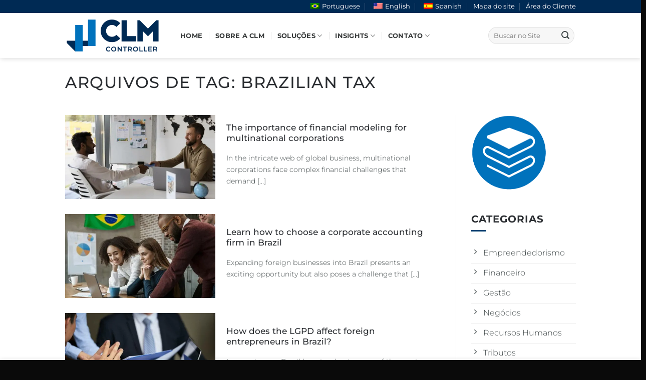

--- FILE ---
content_type: text/html; charset=UTF-8
request_url: https://clmcontroller.com.br/tag/brazilian-tax/
body_size: 28449
content:
<!DOCTYPE html>
<html lang="pt-BR" class="loading-site no-js">
<head><meta charset="UTF-8" /><script type="b0ad78d82a2d790cd225c9eb-text/javascript">if(navigator.userAgent.match(/MSIE|Internet Explorer/i)||navigator.userAgent.match(/Trident\/7\..*?rv:11/i)){var href=document.location.href;if(!href.match(/[?&]nowprocket/)){if(href.indexOf("?")==-1){if(href.indexOf("#")==-1){document.location.href=href+"?nowprocket=1"}else{document.location.href=href.replace("#","?nowprocket=1#")}}else{if(href.indexOf("#")==-1){document.location.href=href+"&nowprocket=1"}else{document.location.href=href.replace("#","&nowprocket=1#")}}}}</script><script type="b0ad78d82a2d790cd225c9eb-text/javascript">(()=>{class RocketLazyLoadScripts{constructor(){this.v="1.2.6",this.triggerEvents=["keydown","mousedown","mousemove","touchmove","touchstart","touchend","wheel"],this.userEventHandler=this.t.bind(this),this.touchStartHandler=this.i.bind(this),this.touchMoveHandler=this.o.bind(this),this.touchEndHandler=this.h.bind(this),this.clickHandler=this.u.bind(this),this.interceptedClicks=[],this.interceptedClickListeners=[],this.l(this),window.addEventListener("pageshow",(t=>{this.persisted=t.persisted,this.everythingLoaded&&this.m()})),this.CSPIssue=sessionStorage.getItem("rocketCSPIssue"),document.addEventListener("securitypolicyviolation",(t=>{this.CSPIssue||"script-src-elem"!==t.violatedDirective||"data"!==t.blockedURI||(this.CSPIssue=!0,sessionStorage.setItem("rocketCSPIssue",!0))})),document.addEventListener("DOMContentLoaded",(()=>{this.k()})),this.delayedScripts={normal:[],async:[],defer:[]},this.trash=[],this.allJQueries=[]}p(t){document.hidden?t.t():(this.triggerEvents.forEach((e=>window.addEventListener(e,t.userEventHandler,{passive:!0}))),window.addEventListener("touchstart",t.touchStartHandler,{passive:!0}),window.addEventListener("mousedown",t.touchStartHandler),document.addEventListener("visibilitychange",t.userEventHandler))}_(){this.triggerEvents.forEach((t=>window.removeEventListener(t,this.userEventHandler,{passive:!0}))),document.removeEventListener("visibilitychange",this.userEventHandler)}i(t){"HTML"!==t.target.tagName&&(window.addEventListener("touchend",this.touchEndHandler),window.addEventListener("mouseup",this.touchEndHandler),window.addEventListener("touchmove",this.touchMoveHandler,{passive:!0}),window.addEventListener("mousemove",this.touchMoveHandler),t.target.addEventListener("click",this.clickHandler),this.L(t.target,!0),this.S(t.target,"onclick","rocket-onclick"),this.C())}o(t){window.removeEventListener("touchend",this.touchEndHandler),window.removeEventListener("mouseup",this.touchEndHandler),window.removeEventListener("touchmove",this.touchMoveHandler,{passive:!0}),window.removeEventListener("mousemove",this.touchMoveHandler),t.target.removeEventListener("click",this.clickHandler),this.L(t.target,!1),this.S(t.target,"rocket-onclick","onclick"),this.M()}h(){window.removeEventListener("touchend",this.touchEndHandler),window.removeEventListener("mouseup",this.touchEndHandler),window.removeEventListener("touchmove",this.touchMoveHandler,{passive:!0}),window.removeEventListener("mousemove",this.touchMoveHandler)}u(t){t.target.removeEventListener("click",this.clickHandler),this.L(t.target,!1),this.S(t.target,"rocket-onclick","onclick"),this.interceptedClicks.push(t),t.preventDefault(),t.stopPropagation(),t.stopImmediatePropagation(),this.M()}O(){window.removeEventListener("touchstart",this.touchStartHandler,{passive:!0}),window.removeEventListener("mousedown",this.touchStartHandler),this.interceptedClicks.forEach((t=>{t.target.dispatchEvent(new MouseEvent("click",{view:t.view,bubbles:!0,cancelable:!0}))}))}l(t){EventTarget.prototype.addEventListenerWPRocketBase=EventTarget.prototype.addEventListener,EventTarget.prototype.addEventListener=function(e,i,o){"click"!==e||t.windowLoaded||i===t.clickHandler||t.interceptedClickListeners.push({target:this,func:i,options:o}),(this||window).addEventListenerWPRocketBase(e,i,o)}}L(t,e){this.interceptedClickListeners.forEach((i=>{i.target===t&&(e?t.removeEventListener("click",i.func,i.options):t.addEventListener("click",i.func,i.options))})),t.parentNode!==document.documentElement&&this.L(t.parentNode,e)}D(){return new Promise((t=>{this.P?this.M=t:t()}))}C(){this.P=!0}M(){this.P=!1}S(t,e,i){t.hasAttribute&&t.hasAttribute(e)&&(event.target.setAttribute(i,event.target.getAttribute(e)),event.target.removeAttribute(e))}t(){this._(this),"loading"===document.readyState?document.addEventListener("DOMContentLoaded",this.R.bind(this)):this.R()}k(){let t=[];document.querySelectorAll("script[type=rocketlazyloadscript][data-rocket-src]").forEach((e=>{let i=e.getAttribute("data-rocket-src");if(i&&!i.startsWith("data:")){0===i.indexOf("//")&&(i=location.protocol+i);try{const o=new URL(i).origin;o!==location.origin&&t.push({src:o,crossOrigin:e.crossOrigin||"module"===e.getAttribute("data-rocket-type")})}catch(t){}}})),t=[...new Map(t.map((t=>[JSON.stringify(t),t]))).values()],this.T(t,"preconnect")}async R(){this.lastBreath=Date.now(),this.j(this),this.F(this),this.I(),this.W(),this.q(),await this.A(this.delayedScripts.normal),await this.A(this.delayedScripts.defer),await this.A(this.delayedScripts.async);try{await this.U(),await this.H(this),await this.J()}catch(t){console.error(t)}window.dispatchEvent(new Event("rocket-allScriptsLoaded")),this.everythingLoaded=!0,this.D().then((()=>{this.O()})),this.N()}W(){document.querySelectorAll("script[type=rocketlazyloadscript]").forEach((t=>{t.hasAttribute("data-rocket-src")?t.hasAttribute("async")&&!1!==t.async?this.delayedScripts.async.push(t):t.hasAttribute("defer")&&!1!==t.defer||"module"===t.getAttribute("data-rocket-type")?this.delayedScripts.defer.push(t):this.delayedScripts.normal.push(t):this.delayedScripts.normal.push(t)}))}async B(t){if(await this.G(),!0!==t.noModule||!("noModule"in HTMLScriptElement.prototype))return new Promise((e=>{let i;function o(){(i||t).setAttribute("data-rocket-status","executed"),e()}try{if(navigator.userAgent.indexOf("Firefox/")>0||""===navigator.vendor||this.CSPIssue)i=document.createElement("script"),[...t.attributes].forEach((t=>{let e=t.nodeName;"type"!==e&&("data-rocket-type"===e&&(e="type"),"data-rocket-src"===e&&(e="src"),i.setAttribute(e,t.nodeValue))})),t.text&&(i.text=t.text),i.hasAttribute("src")?(i.addEventListener("load",o),i.addEventListener("error",(function(){i.setAttribute("data-rocket-status","failed-network"),e()})),setTimeout((()=>{i.isConnected||e()}),1)):(i.text=t.text,o()),t.parentNode.replaceChild(i,t);else{const i=t.getAttribute("data-rocket-type"),s=t.getAttribute("data-rocket-src");i?(t.type=i,t.removeAttribute("data-rocket-type")):t.removeAttribute("type"),t.addEventListener("load",o),t.addEventListener("error",(i=>{this.CSPIssue&&i.target.src.startsWith("data:")?(console.log("WPRocket: data-uri blocked by CSP -> fallback"),t.removeAttribute("src"),this.B(t).then(e)):(t.setAttribute("data-rocket-status","failed-network"),e())})),s?(t.removeAttribute("data-rocket-src"),t.src=s):t.src="data:text/javascript;base64,"+window.btoa(unescape(encodeURIComponent(t.text)))}}catch(i){t.setAttribute("data-rocket-status","failed-transform"),e()}}));t.setAttribute("data-rocket-status","skipped")}async A(t){const e=t.shift();return e&&e.isConnected?(await this.B(e),this.A(t)):Promise.resolve()}q(){this.T([...this.delayedScripts.normal,...this.delayedScripts.defer,...this.delayedScripts.async],"preload")}T(t,e){var i=document.createDocumentFragment();t.forEach((t=>{const o=t.getAttribute&&t.getAttribute("data-rocket-src")||t.src;if(o&&!o.startsWith("data:")){const s=document.createElement("link");s.href=o,s.rel=e,"preconnect"!==e&&(s.as="script"),t.getAttribute&&"module"===t.getAttribute("data-rocket-type")&&(s.crossOrigin=!0),t.crossOrigin&&(s.crossOrigin=t.crossOrigin),t.integrity&&(s.integrity=t.integrity),i.appendChild(s),this.trash.push(s)}})),document.head.appendChild(i)}j(t){let e={};function i(i,o){return e[o].eventsToRewrite.indexOf(i)>=0&&!t.everythingLoaded?"rocket-"+i:i}function o(t,o){!function(t){e[t]||(e[t]={originalFunctions:{add:t.addEventListener,remove:t.removeEventListener},eventsToRewrite:[]},t.addEventListener=function(){arguments[0]=i(arguments[0],t),e[t].originalFunctions.add.apply(t,arguments)},t.removeEventListener=function(){arguments[0]=i(arguments[0],t),e[t].originalFunctions.remove.apply(t,arguments)})}(t),e[t].eventsToRewrite.push(o)}function s(e,i){let o=e[i];e[i]=null,Object.defineProperty(e,i,{get:()=>o||function(){},set(s){t.everythingLoaded?o=s:e["rocket"+i]=o=s}})}o(document,"DOMContentLoaded"),o(window,"DOMContentLoaded"),o(window,"load"),o(window,"pageshow"),o(document,"readystatechange"),s(document,"onreadystatechange"),s(window,"onload"),s(window,"onpageshow");try{Object.defineProperty(document,"readyState",{get:()=>t.rocketReadyState,set(e){t.rocketReadyState=e},configurable:!0}),document.readyState="loading"}catch(t){console.log("WPRocket DJE readyState conflict, bypassing")}}F(t){let e;function i(e){return t.everythingLoaded?e:e.split(" ").map((t=>"load"===t||0===t.indexOf("load.")?"rocket-jquery-load":t)).join(" ")}function o(o){function s(t){const e=o.fn[t];o.fn[t]=o.fn.init.prototype[t]=function(){return this[0]===window&&("string"==typeof arguments[0]||arguments[0]instanceof String?arguments[0]=i(arguments[0]):"object"==typeof arguments[0]&&Object.keys(arguments[0]).forEach((t=>{const e=arguments[0][t];delete arguments[0][t],arguments[0][i(t)]=e}))),e.apply(this,arguments),this}}o&&o.fn&&!t.allJQueries.includes(o)&&(o.fn.ready=o.fn.init.prototype.ready=function(e){return t.domReadyFired?e.bind(document)(o):document.addEventListener("rocket-DOMContentLoaded",(()=>e.bind(document)(o))),o([])},s("on"),s("one"),t.allJQueries.push(o)),e=o}o(window.jQuery),Object.defineProperty(window,"jQuery",{get:()=>e,set(t){o(t)}})}async H(t){const e=document.querySelector("script[data-webpack]");e&&(await async function(){return new Promise((t=>{e.addEventListener("load",t),e.addEventListener("error",t)}))}(),await t.K(),await t.H(t))}async U(){this.domReadyFired=!0;try{document.readyState="interactive"}catch(t){}await this.G(),document.dispatchEvent(new Event("rocket-readystatechange")),await this.G(),document.rocketonreadystatechange&&document.rocketonreadystatechange(),await this.G(),document.dispatchEvent(new Event("rocket-DOMContentLoaded")),await this.G(),window.dispatchEvent(new Event("rocket-DOMContentLoaded"))}async J(){try{document.readyState="complete"}catch(t){}await this.G(),document.dispatchEvent(new Event("rocket-readystatechange")),await this.G(),document.rocketonreadystatechange&&document.rocketonreadystatechange(),await this.G(),window.dispatchEvent(new Event("rocket-load")),await this.G(),window.rocketonload&&window.rocketonload(),await this.G(),this.allJQueries.forEach((t=>t(window).trigger("rocket-jquery-load"))),await this.G();const t=new Event("rocket-pageshow");t.persisted=this.persisted,window.dispatchEvent(t),await this.G(),window.rocketonpageshow&&window.rocketonpageshow({persisted:this.persisted}),this.windowLoaded=!0}m(){document.onreadystatechange&&document.onreadystatechange(),window.onload&&window.onload(),window.onpageshow&&window.onpageshow({persisted:this.persisted})}I(){const t=new Map;document.write=document.writeln=function(e){const i=document.currentScript;i||console.error("WPRocket unable to document.write this: "+e);const o=document.createRange(),s=i.parentElement;let n=t.get(i);void 0===n&&(n=i.nextSibling,t.set(i,n));const c=document.createDocumentFragment();o.setStart(c,0),c.appendChild(o.createContextualFragment(e)),s.insertBefore(c,n)}}async G(){Date.now()-this.lastBreath>45&&(await this.K(),this.lastBreath=Date.now())}async K(){return document.hidden?new Promise((t=>setTimeout(t))):new Promise((t=>requestAnimationFrame(t)))}N(){this.trash.forEach((t=>t.remove()))}static run(){const t=new RocketLazyLoadScripts;t.p(t)}}RocketLazyLoadScripts.run()})();</script>
	
	<link rel="profile" href="https://gmpg.org/xfn/11" />
	<link rel="pingback" href="https://clmcontroller.com.br/xmlrpc.php" />

	<script type="rocketlazyloadscript">(function(html){html.className = html.className.replace(/\bno-js\b/,'js')})(document.documentElement);</script>
<meta name='robots' content='index, follow, max-image-preview:large, max-snippet:-1, max-video-preview:-1' />
	<style>img:is([sizes="auto" i], [sizes^="auto," i]) { contain-intrinsic-size: 3000px 1500px }</style>
	
<!-- Google Tag Manager for WordPress by gtm4wp.com -->
<script data-cfasync="false" data-pagespeed-no-defer>
	var gtm4wp_datalayer_name = "dataLayer";
	var dataLayer = dataLayer || [];
</script>
<!-- End Google Tag Manager for WordPress by gtm4wp.com --><meta name="viewport" content="width=device-width, initial-scale=1" />
	<!-- This site is optimized with the Yoast SEO Premium plugin v23.8 (Yoast SEO v26.8) - https://yoast.com/product/yoast-seo-premium-wordpress/ -->
	<title>Brazilian Tax | CLM Controller</title><link rel="preload" data-rocket-preload as="style" href="https://fonts.googleapis.com/css?family=Montserrat&#038;display=swap" /><script src="/cdn-cgi/scripts/7d0fa10a/cloudflare-static/rocket-loader.min.js" data-cf-settings="b0ad78d82a2d790cd225c9eb-|49"></script><style type="text/css">@font-face {font-family:Montserrat;font-style:normal;font-weight:400;src:url(/cf-fonts/s/montserrat/5.0.16/vietnamese/400/normal.woff2);unicode-range:U+0102-0103,U+0110-0111,U+0128-0129,U+0168-0169,U+01A0-01A1,U+01AF-01B0,U+0300-0301,U+0303-0304,U+0308-0309,U+0323,U+0329,U+1EA0-1EF9,U+20AB;font-display:swap;}@font-face {font-family:Montserrat;font-style:normal;font-weight:400;src:url(/cf-fonts/s/montserrat/5.0.16/latin/400/normal.woff2);unicode-range:U+0000-00FF,U+0131,U+0152-0153,U+02BB-02BC,U+02C6,U+02DA,U+02DC,U+0304,U+0308,U+0329,U+2000-206F,U+2074,U+20AC,U+2122,U+2191,U+2193,U+2212,U+2215,U+FEFF,U+FFFD;font-display:swap;}@font-face {font-family:Montserrat;font-style:normal;font-weight:400;src:url(/cf-fonts/s/montserrat/5.0.16/latin-ext/400/normal.woff2);unicode-range:U+0100-02AF,U+0304,U+0308,U+0329,U+1E00-1E9F,U+1EF2-1EFF,U+2020,U+20A0-20AB,U+20AD-20CF,U+2113,U+2C60-2C7F,U+A720-A7FF;font-display:swap;}@font-face {font-family:Montserrat;font-style:normal;font-weight:400;src:url(/cf-fonts/s/montserrat/5.0.16/cyrillic/400/normal.woff2);unicode-range:U+0301,U+0400-045F,U+0490-0491,U+04B0-04B1,U+2116;font-display:swap;}@font-face {font-family:Montserrat;font-style:normal;font-weight:400;src:url(/cf-fonts/s/montserrat/5.0.16/cyrillic-ext/400/normal.woff2);unicode-range:U+0460-052F,U+1C80-1C88,U+20B4,U+2DE0-2DFF,U+A640-A69F,U+FE2E-FE2F;font-display:swap;}</style><noscript><link rel="stylesheet" href="https://fonts.googleapis.com/css?family=Montserrat&#038;display=swap" /></noscript>
	<meta name="description" content="Brazilian Tax . Conte com a melhor contabilidade do Brasil. | CLM Controller" />
	<link rel="canonical" href="https://clmcontroller.com.br/tag/brazilian-tax/" />
	<meta property="og:locale" content="pt_BR" />
	<meta property="og:type" content="article" />
	<meta property="og:title" content="Arquivo de Brazilian Tax" />
	<meta property="og:description" content="Brazilian Tax . Conte com a melhor contabilidade do Brasil. | CLM Controller" />
	<meta property="og:url" content="https://clmcontroller.com.br/tag/brazilian-tax/" />
	<meta property="og:site_name" content="CLM Controller" />
	<meta property="og:image" content="https://clmcontroller.com.br/wp-content/uploads/2023/06/CLM_Controller-Fachada-Close-1.jpg" />
	<meta property="og:image:width" content="1080" />
	<meta property="og:image:height" content="778" />
	<meta property="og:image:type" content="image/jpeg" />
	<meta name="twitter:card" content="summary_large_image" />
	<script type="application/ld+json" class="yoast-schema-graph">{"@context":"https://schema.org","@graph":[{"@type":"CollectionPage","@id":"https://clmcontroller.com.br/tag/brazilian-tax/","url":"https://clmcontroller.com.br/tag/brazilian-tax/","name":"Brazilian Tax | CLM Controller","isPartOf":{"@id":"https://clmcontroller.com.br/#website"},"primaryImageOfPage":{"@id":"https://clmcontroller.com.br/tag/brazilian-tax/#primaryimage"},"image":{"@id":"https://clmcontroller.com.br/tag/brazilian-tax/#primaryimage"},"thumbnailUrl":"https://clmcontroller.com.br/wp-content/uploads/2023/12/clm_day-office-travel-agency-1.jpg","description":"Brazilian Tax . Conte com a melhor contabilidade do Brasil. | CLM Controller","breadcrumb":{"@id":"https://clmcontroller.com.br/tag/brazilian-tax/#breadcrumb"},"inLanguage":"pt-BR"},{"@type":"ImageObject","inLanguage":"pt-BR","@id":"https://clmcontroller.com.br/tag/brazilian-tax/#primaryimage","url":"https://clmcontroller.com.br/wp-content/uploads/2023/12/clm_day-office-travel-agency-1.jpg","contentUrl":"https://clmcontroller.com.br/wp-content/uploads/2023/12/clm_day-office-travel-agency-1.jpg","width":1079,"height":720,"caption":"clm day office travel agency 1"},{"@type":"BreadcrumbList","@id":"https://clmcontroller.com.br/tag/brazilian-tax/#breadcrumb","itemListElement":[{"@type":"ListItem","position":1,"name":"Início","item":"https://clmcontroller.com.br/"},{"@type":"ListItem","position":2,"name":"Brazilian Tax"}]},{"@type":"WebSite","@id":"https://clmcontroller.com.br/#website","url":"https://clmcontroller.com.br/","name":"CLM Controller","description":"Excelência em Gestão Financeira e Contábil","publisher":{"@id":"https://clmcontroller.com.br/#organization"},"alternateName":"CLM Contabilidade","potentialAction":[{"@type":"SearchAction","target":{"@type":"EntryPoint","urlTemplate":"https://clmcontroller.com.br/?s={search_term_string}"},"query-input":{"@type":"PropertyValueSpecification","valueRequired":true,"valueName":"search_term_string"}}],"inLanguage":"pt-BR"},{"@type":"Organization","@id":"https://clmcontroller.com.br/#organization","name":"CLM Controller","alternateName":"CLM Contabilidade","url":"https://clmcontroller.com.br/","logo":{"@type":"ImageObject","inLanguage":"pt-BR","@id":"https://clmcontroller.com.br/#/schema/logo/image/","url":"https://clmcontroller.com.br/wp-content/uploads/2023/06/CLM_Controller-Site_Icon_C-512px.png","contentUrl":"https://clmcontroller.com.br/wp-content/uploads/2023/06/CLM_Controller-Site_Icon_C-512px.png","width":512,"height":512,"caption":"CLM Controller"},"image":{"@id":"https://clmcontroller.com.br/#/schema/logo/image/"},"sameAs":["https://www.facebook.com/clmcontroller/","https://www.instagram.com/clmcontroller/","https://www.linkedin.com/company/clmcontroller/","https://www.youtube.com/channel/UCCVl-folU-hO5Ym0e3QjgNA/"]}]}</script>
	<!-- / Yoast SEO Premium plugin. -->



<script type="rocketlazyloadscript">
dataLayer = [[]];
</script>
<!-- Google Tag Manager -->
<script type="rocketlazyloadscript">(function(w,d,s,l,i){w[l]=w[l]||[];w[l].push({'gtm.start':
new Date().getTime(),event:'gtm.js'});var f=d.getElementsByTagName(s)[0],
j=d.createElement(s),dl=l!='dataLayer'?'&l='+l:'';j.async=true;j.src=
'https://www.googletagmanager.com/gtm.js?id='+i+dl;f.parentNode.insertBefore(j,f);
})(window,document,'script','dataLayer','GTM-KGH2FCN');</script>
<!-- End Google Tag Manager --><link rel='dns-prefetch' href='//cdnjs.cloudflare.com' />
<link rel='dns-prefetch' href='//fonts.googleapis.com' />

<link rel='prefetch' href='https://clmcontroller.com.br/wp-content/themes/flatsome/assets/js/flatsome.js?ver=e1ad26bd5672989785e1' />
<link rel='prefetch' href='https://clmcontroller.com.br/wp-content/themes/flatsome/assets/js/chunk.slider.js?ver=3.19.14' />
<link rel='prefetch' href='https://clmcontroller.com.br/wp-content/themes/flatsome/assets/js/chunk.popups.js?ver=3.19.14' />
<link rel='prefetch' href='https://clmcontroller.com.br/wp-content/themes/flatsome/assets/js/chunk.tooltips.js?ver=3.19.14' />
<link rel="alternate" type="application/rss+xml" title="Feed para CLM Controller &raquo;" href="https://clmcontroller.com.br/feed/" />
<link rel="alternate" type="application/rss+xml" title="Feed de CLM Controller &raquo; Story" href="https://clmcontroller.com.br/web-stories/feed/"><link data-minify="1" rel='stylesheet' id='trp-language-switcher-style-css' href='https://clmcontroller.com.br/wp-content/cache/min/1/wp-content/plugins/translatepress-multilingual/assets/css/trp-language-switcher.css?ver=1769811965' type='text/css' media='all' />
<link data-minify="1" rel='stylesheet' id='font-awesome-css' href='https://clmcontroller.com.br/wp-content/cache/min/1/ajax/libs/font-awesome/6.2.1/css/all.min.css?ver=1769811965' type='text/css' media='all' />
<link data-minify="1" rel='stylesheet' id='tablepress-default-css' href='https://clmcontroller.com.br/wp-content/cache/min/1/wp-content/plugins/tablepress/css/build/default.css?ver=1769811965' type='text/css' media='all' />
<link data-minify="1" rel='stylesheet' id='flatsome-main-css' href='https://clmcontroller.com.br/wp-content/cache/min/1/wp-content/themes/flatsome/assets/css/flatsome.css?ver=1769811965' type='text/css' media='all' />
<style id='flatsome-main-inline-css' type='text/css'>
@font-face {
				font-family: "fl-icons";
				font-display: block;
				src: url(https://clmcontroller.com.br/wp-content/themes/flatsome/assets/css/icons/fl-icons.eot?v=3.19.14);
				src:
					url(https://clmcontroller.com.br/wp-content/themes/flatsome/assets/css/icons/fl-icons.eot#iefix?v=3.19.14) format("embedded-opentype"),
					url(https://clmcontroller.com.br/wp-content/themes/flatsome/assets/css/icons/fl-icons.woff2?v=3.19.14) format("woff2"),
					url(https://clmcontroller.com.br/wp-content/themes/flatsome/assets/css/icons/fl-icons.ttf?v=3.19.14) format("truetype"),
					url(https://clmcontroller.com.br/wp-content/themes/flatsome/assets/css/icons/fl-icons.woff?v=3.19.14) format("woff"),
					url(https://clmcontroller.com.br/wp-content/themes/flatsome/assets/css/icons/fl-icons.svg?v=3.19.14#fl-icons) format("svg");
			}
</style>
<link rel='stylesheet' id='flatsome-style-css' href='https://clmcontroller.com.br/wp-content/themes/clm-controller/style.css?ver=3.0' type='text/css' media='all' />

<link data-minify="1" rel='stylesheet' id='microthemer-css' href='https://clmcontroller.com.br/wp-content/cache/min/1/wp-content/micro-themes/active-styles.css?ver=1769811965' type='text/css' media='all' />
<script type="rocketlazyloadscript" data-rocket-type="text/javascript" data-rocket-src="https://clmcontroller.com.br/wp-includes/js/jquery/jquery.min.js?ver=3.7.1" id="jquery-core-js" defer></script>
<!-- Google Tag Manager -->
<script type="rocketlazyloadscript">(function(w,d,s,l,i){w[l]=w[l]||[];w[l].push({'gtm.start':
new Date().getTime(),event:'gtm.js'});var f=d.getElementsByTagName(s)[0],
j=d.createElement(s),dl=l!='dataLayer'?'&l='+l:'';j.async=true;j.src=
'https://www.googletagmanager.com/gtm.js?id='+i+dl;f.parentNode.insertBefore(j,f);
})(window,document,'script','dataLayer','GTM-T7XV6W3D');</script>
<!-- End Google Tag Manager --><link rel="alternate" hreflang="pt" href="https://clmcontroller.com.br/tag/brazilian-tax/"/>
<link rel="alternate" hreflang="en" href="https://clmcontroller.com.br/en/tag/brazilian-tax/"/>
<link rel="alternate" hreflang="es" href="https://clmcontroller.com.br/es/etiqueta/impuesto-brasileno/"/>
<link rel="alternate" hreflang="x-default" href="https://clmcontroller.com.br/tag/brazilian-tax/"/>

<!-- Google Tag Manager for WordPress by gtm4wp.com -->
<!-- GTM Container placement set to footer -->
<script data-cfasync="false" data-pagespeed-no-defer>
	var dataLayer_content = {"pagePostType":"post","pagePostType2":"tag-post"};
	dataLayer.push( dataLayer_content );
</script>
<script type="rocketlazyloadscript" data-cfasync="false" data-pagespeed-no-defer>
(function(w,d,s,l,i){w[l]=w[l]||[];w[l].push({'gtm.start':
new Date().getTime(),event:'gtm.js'});var f=d.getElementsByTagName(s)[0],
j=d.createElement(s),dl=l!='dataLayer'?'&l='+l:'';j.async=true;j.src=
'//www.googletagmanager.com/gtm.js?id='+i+dl;f.parentNode.insertBefore(j,f);
})(window,document,'script','dataLayer','GTM-T7XV6W3D');
</script>
<!-- End Google Tag Manager for WordPress by gtm4wp.com --><!-- Hotjar Tracking Code for https://clmcontroller.com.br/ -->
<script type="rocketlazyloadscript">
    (function(h,o,t,j,a,r){
        h.hj=h.hj||function(){(h.hj.q=h.hj.q||[]).push(arguments)};
        h._hjSettings={hjid:6475591,hjsv:6};
        a=o.getElementsByTagName('head')[0];
        r=o.createElement('script');r.async=1;
        r.src=t+h._hjSettings.hjid+j+h._hjSettings.hjsv;
        a.appendChild(r);
    })(window,document,'https://static.hotjar.com/c/hotjar-','.js?sv=');
</script><script type="application/ld+json">
{
  "@context": "https://schema.org",
  "@type": "LocalBusiness",
  "name": "CLM Controller",
  "image": "https://clmcontroller.com.br/wp-content/uploads/2023/06/CLM_Controller-350px.png",
  "@id": "https://clmcontroller.com.br/",
  "url": "https://clmcontroller.com.br/",
  "telephone": "(11) 3643-5600",
  "priceRange": "0,00",
  "address": {
    "@type": "PostalAddress",
    "streetAddress": "Rua João Anes, Nº 22 - Bairro Alto da Lapa,",
    "addressLocality": "São Paulo",
    "postalCode": "05060-020",
    "addressCountry": "BR"
  },
  "openingHoursSpecification": [{
    "@type": "OpeningHoursSpecification",
    "dayOfWeek": "Monday",
    "opens": "08:30",
    "closes": "18:00"
  },{
    "@type": "OpeningHoursSpecification",
    "dayOfWeek": "Tuesday",
    "opens": "08:30",
    "closes": "18:00"
  },{
    "@type": "OpeningHoursSpecification",
    "dayOfWeek": "Wednesday",
    "opens": "08:30",
    "closes": "18:00"
  },{
    "@type": "OpeningHoursSpecification",
    "dayOfWeek": "Thursday",
    "opens": "08:30",
    "closes": "18:00"
  },{
    "@type": "OpeningHoursSpecification",
    "dayOfWeek": "Friday",
    "opens": "08:30",
    "closes": "18:00"
  }] 
}
</script><link rel="icon" href="https://clmcontroller.com.br/wp-content/uploads/2023/06/cropped-CLM_Controller-Site_Icon_C-512px-32x32.webp" sizes="32x32" />
<link rel="icon" href="https://clmcontroller.com.br/wp-content/uploads/2023/06/cropped-CLM_Controller-Site_Icon_C-512px-192x192.webp" sizes="192x192" />
<link rel="apple-touch-icon" href="https://clmcontroller.com.br/wp-content/uploads/2023/06/cropped-CLM_Controller-Site_Icon_C-512px-180x180.webp" />
<meta name="msapplication-TileImage" content="https://clmcontroller.com.br/wp-content/uploads/2023/06/cropped-CLM_Controller-Site_Icon_C-512px-270x270.png" />
<style id="custom-css" type="text/css">:root {--primary-color: #002a54;--fs-color-primary: #002a54;--fs-color-secondary: #1e73be;--fs-color-success: #0480c7;--fs-color-alert: #b20000;--fs-experimental-link-color: #003875;--fs-experimental-link-color-hover: #0072bc;}.tooltipster-base {--tooltip-color: #fff;--tooltip-bg-color: #000;}.off-canvas-right .mfp-content, .off-canvas-left .mfp-content {--drawer-width: 300px;}.container-width, .full-width .ubermenu-nav, .container, .row{max-width: 1050px}.row.row-collapse{max-width: 1020px}.row.row-small{max-width: 1042.5px}.row.row-large{max-width: 1080px}.flatsome-cookies {background-color: #8da6bf}.header-main{height: 90px}#logo img{max-height: 90px}#logo{width:200px;}#logo img{padding:5px 0;}#logo a{max-width:200px;}.stuck #logo img{padding:7px 0;}.header-bottom{min-height: 10px}.header-top{min-height: 25px}.transparent .header-main{height: 90px}.transparent #logo img{max-height: 90px}.has-transparent + .page-title:first-of-type,.has-transparent + #main > .page-title,.has-transparent + #main > div > .page-title,.has-transparent + #main .page-header-wrapper:first-of-type .page-title{padding-top: 120px;}.transparent .header-wrapper{background-color: #002544!important;}.transparent .top-divider{display: none;}.header.show-on-scroll,.stuck .header-main{height:70px!important}.stuck #logo img{max-height: 70px!important}.search-form{ width: 100%;}.header-bg-color {background-color: rgba(255,255,255,0.9)}.header-bottom {background-color: #f1f1f1}.top-bar-nav > li > a{line-height: 16px }.header-main .nav > li > a{line-height: 45px }.header-bottom-nav > li > a{line-height: 16px }@media (max-width: 549px) {.header-main{height: 65px}#logo img{max-height: 65px}}.main-menu-overlay{background-color: #00356b}.nav-dropdown-has-arrow.nav-dropdown-has-border li.has-dropdown:before{border-bottom-color: #ffffff;}.nav .nav-dropdown{border-color: #ffffff }.nav-dropdown{border-radius:3px}.nav-dropdown{font-size:90%}.nav-dropdown-has-arrow li.has-dropdown:after{border-bottom-color: #ffffff;}.nav .nav-dropdown{background-color: #ffffff}.header-top{background-color:#002a54!important;}body{color: #3d4546}h1,h2,h3,h4,h5,h6,.heading-font{color: #2a2d31;}body{font-size: 100%;}@media screen and (max-width: 549px){body{font-size: 100%;}}body{font-family: Montserrat, sans-serif;}body {font-weight: 300;font-style: normal;}.nav > li > a {font-family: Montserrat, sans-serif;}.mobile-sidebar-levels-2 .nav > li > ul > li > a {font-family: Montserrat, sans-serif;}.nav > li > a,.mobile-sidebar-levels-2 .nav > li > ul > li > a {font-weight: 700;font-style: normal;}h1,h2,h3,h4,h5,h6,.heading-font, .off-canvas-center .nav-sidebar.nav-vertical > li > a{font-family: Montserrat, sans-serif;}h1,h2,h3,h4,h5,h6,.heading-font,.banner h1,.banner h2 {font-weight: 500;font-style: normal;}.alt-font{font-family: Montserrat, sans-serif;}.alt-font {font-weight: 300!important;font-style: normal!important;}.header:not(.transparent) .top-bar-nav > li > a {color: #ffffff;}.header:not(.transparent) .top-bar-nav.nav > li > a:hover,.header:not(.transparent) .top-bar-nav.nav > li.active > a,.header:not(.transparent) .top-bar-nav.nav > li.current > a,.header:not(.transparent) .top-bar-nav.nav > li > a.active,.header:not(.transparent) .top-bar-nav.nav > li > a.current{color: #6cafe9;}.top-bar-nav.nav-line-bottom > li > a:before,.top-bar-nav.nav-line-grow > li > a:before,.top-bar-nav.nav-line > li > a:before,.top-bar-nav.nav-box > li > a:hover,.top-bar-nav.nav-box > li.active > a,.top-bar-nav.nav-pills > li > a:hover,.top-bar-nav.nav-pills > li.active > a{color:#FFF!important;background-color: #6cafe9;}.header:not(.transparent) .header-nav-main.nav > li > a {color: #363939;}.header:not(.transparent) .header-nav-main.nav > li > a:hover,.header:not(.transparent) .header-nav-main.nav > li.active > a,.header:not(.transparent) .header-nav-main.nav > li.current > a,.header:not(.transparent) .header-nav-main.nav > li > a.active,.header:not(.transparent) .header-nav-main.nav > li > a.current{color: #025891;}.header-nav-main.nav-line-bottom > li > a:before,.header-nav-main.nav-line-grow > li > a:before,.header-nav-main.nav-line > li > a:before,.header-nav-main.nav-box > li > a:hover,.header-nav-main.nav-box > li.active > a,.header-nav-main.nav-pills > li > a:hover,.header-nav-main.nav-pills > li.active > a{color:#FFF!important;background-color: #025891;}.widget:where(:not(.widget_shopping_cart)) a{color: #5b5b5b;}.widget:where(:not(.widget_shopping_cart)) a:hover{color: #0072bc;}.widget .tagcloud a:hover{border-color: #0072bc; background-color: #0072bc;}.is-divider{background-color: #ffffff;}.header-main .social-icons,.header-main .cart-icon strong,.header-main .menu-title,.header-main .header-button > .button.is-outline,.header-main .nav > li > a > i:not(.icon-angle-down){color: #23415c!important;}.header-main .header-button > .button.is-outline,.header-main .cart-icon strong:after,.header-main .cart-icon strong{border-color: #23415c!important;}.header-main .header-button > .button:not(.is-outline){background-color: #23415c!important;}.header-main .current-dropdown .cart-icon strong,.header-main .header-button > .button:hover,.header-main .header-button > .button:hover i,.header-main .header-button > .button:hover span{color:#FFF!important;}.header-main .menu-title:hover,.header-main .social-icons a:hover,.header-main .header-button > .button.is-outline:hover,.header-main .nav > li > a:hover > i:not(.icon-angle-down){color: #1a5a84!important;}.header-main .current-dropdown .cart-icon strong,.header-main .header-button > .button:hover{background-color: #1a5a84!important;}.header-main .current-dropdown .cart-icon strong:after,.header-main .current-dropdown .cart-icon strong,.header-main .header-button > .button:hover{border-color: #1a5a84!important;}.footer-2{background-color: #212121}.absolute-footer, html{background-color: #0a0a0a}.nav-vertical-fly-out > li + li {border-top-width: 1px; border-top-style: solid;}/* Custom CSS Mobile */@media (max-width: 549px){/* Single Post Title */.entry-title {padding-top: 90px;font-size: 30px;}/* Single Post Meta */.entry-meta {font-size: 12px;font-weight: 400;color: #ffffffbd;}/* Single Post Title Image */.featured-title .page-title-inner {padding-bottom: 30px;padding-left: 5px;padding-right: 5px}}.label-new.menu-item > a:after{content:"Novo";}.label-hot.menu-item > a:after{content:"Quente";}.label-sale.menu-item > a:after{content:"Promoção";}.label-popular.menu-item > a:after{content:"Popular";}</style>		<style type="text/css" id="wp-custom-css">
			/* */
.back-to-top.active {
    margin-right: 70px!important;
}



/* Search Field - Instant Results */
.header .search-form .autocomplete-suggestions, .header-block .autocomplete-suggestions {
    max-height: 80vh;
    width: 350px;
    float: right;
    background-color: #ffffffe8;
}


/* Sidebar PDC Icon */
.sidebar-icon {
	max-width: 150px;
	margin-top: 0px
}

/* Sidebar PDC Cat Menu */
.sidebar-cat-menu :hover {
	font-weight: 400;
}
.sidebar-cat-menu :active {
	font-weight: 400;
	color: #004071;
}




/* Single Post Title */
.entry-title {
	padding-top: 90px;
}

/* Single Post Meta */
.entry-meta {
	font-size: 20px;
	font-weight: 400;
	color: #ffffffbd;
}

/* Single Post Title Image */
.featured-title .page-title-inner {
    padding-bottom: 40px;
}

/* Custom Footer Stack Buttons */
.footer-menu-button {
	color: #999!important;
	text-align: left;
}

/* Custom Footer Widget Remove Title 
.footer-widget span.widget-title {
	display: none;
}
.footer-widget .widget .is-divider {
	display: none;
}*/

/* Footer Blog Customizer */
.footer-blog a {
	font-weight: 400;
	font-size: 14px;
}
.footer-blog {
	padding-left: 10px;
}


/* Archive Pages Titles */
.page-title {
    position: relative;
    font-size: 32px;
    text-align: left;
}

/* Archive Sidebar Archives-Widget */
.sidebar-archives .widget-title {
	display: none!important;
}
.sidebar-wrapper .widget {
	padding: 0px;
	margin: 0px;
}

/* Ajuste títulos - Single post */
.single-post .article-inner .entry-content.single-page h2, .single-post .article-inner .entry-content.single-page h3, .single-post .article-inner .entry-content.single-page h4, .single-post .article-inner .entry-content.single-page h5, .single-post .article-inner .entry-content.single-page h6{
	margin-top: 32px!important;
	margin-bottom: 16px!important;
}


		</style>
		<style id="kirki-inline-styles">/* cyrillic-ext */
@font-face {
  font-family: 'Montserrat';
  font-style: normal;
  font-weight: 300;
  font-display: swap;
  src: url(https://clmcontroller.com.br/wp-content/fonts/montserrat/JTUSjIg1_i6t8kCHKm459WRhyzbi.woff2) format('woff2');
  unicode-range: U+0460-052F, U+1C80-1C8A, U+20B4, U+2DE0-2DFF, U+A640-A69F, U+FE2E-FE2F;
}
/* cyrillic */
@font-face {
  font-family: 'Montserrat';
  font-style: normal;
  font-weight: 300;
  font-display: swap;
  src: url(https://clmcontroller.com.br/wp-content/fonts/montserrat/JTUSjIg1_i6t8kCHKm459W1hyzbi.woff2) format('woff2');
  unicode-range: U+0301, U+0400-045F, U+0490-0491, U+04B0-04B1, U+2116;
}
/* vietnamese */
@font-face {
  font-family: 'Montserrat';
  font-style: normal;
  font-weight: 300;
  font-display: swap;
  src: url(https://clmcontroller.com.br/wp-content/fonts/montserrat/JTUSjIg1_i6t8kCHKm459WZhyzbi.woff2) format('woff2');
  unicode-range: U+0102-0103, U+0110-0111, U+0128-0129, U+0168-0169, U+01A0-01A1, U+01AF-01B0, U+0300-0301, U+0303-0304, U+0308-0309, U+0323, U+0329, U+1EA0-1EF9, U+20AB;
}
/* latin-ext */
@font-face {
  font-family: 'Montserrat';
  font-style: normal;
  font-weight: 300;
  font-display: swap;
  src: url(https://clmcontroller.com.br/wp-content/fonts/montserrat/JTUSjIg1_i6t8kCHKm459Wdhyzbi.woff2) format('woff2');
  unicode-range: U+0100-02BA, U+02BD-02C5, U+02C7-02CC, U+02CE-02D7, U+02DD-02FF, U+0304, U+0308, U+0329, U+1D00-1DBF, U+1E00-1E9F, U+1EF2-1EFF, U+2020, U+20A0-20AB, U+20AD-20C0, U+2113, U+2C60-2C7F, U+A720-A7FF;
}
/* latin */
@font-face {
  font-family: 'Montserrat';
  font-style: normal;
  font-weight: 300;
  font-display: swap;
  src: url(https://clmcontroller.com.br/wp-content/fonts/montserrat/JTUSjIg1_i6t8kCHKm459Wlhyw.woff2) format('woff2');
  unicode-range: U+0000-00FF, U+0131, U+0152-0153, U+02BB-02BC, U+02C6, U+02DA, U+02DC, U+0304, U+0308, U+0329, U+2000-206F, U+20AC, U+2122, U+2191, U+2193, U+2212, U+2215, U+FEFF, U+FFFD;
}
/* cyrillic-ext */
@font-face {
  font-family: 'Montserrat';
  font-style: normal;
  font-weight: 500;
  font-display: swap;
  src: url(https://clmcontroller.com.br/wp-content/fonts/montserrat/JTUSjIg1_i6t8kCHKm459WRhyzbi.woff2) format('woff2');
  unicode-range: U+0460-052F, U+1C80-1C8A, U+20B4, U+2DE0-2DFF, U+A640-A69F, U+FE2E-FE2F;
}
/* cyrillic */
@font-face {
  font-family: 'Montserrat';
  font-style: normal;
  font-weight: 500;
  font-display: swap;
  src: url(https://clmcontroller.com.br/wp-content/fonts/montserrat/JTUSjIg1_i6t8kCHKm459W1hyzbi.woff2) format('woff2');
  unicode-range: U+0301, U+0400-045F, U+0490-0491, U+04B0-04B1, U+2116;
}
/* vietnamese */
@font-face {
  font-family: 'Montserrat';
  font-style: normal;
  font-weight: 500;
  font-display: swap;
  src: url(https://clmcontroller.com.br/wp-content/fonts/montserrat/JTUSjIg1_i6t8kCHKm459WZhyzbi.woff2) format('woff2');
  unicode-range: U+0102-0103, U+0110-0111, U+0128-0129, U+0168-0169, U+01A0-01A1, U+01AF-01B0, U+0300-0301, U+0303-0304, U+0308-0309, U+0323, U+0329, U+1EA0-1EF9, U+20AB;
}
/* latin-ext */
@font-face {
  font-family: 'Montserrat';
  font-style: normal;
  font-weight: 500;
  font-display: swap;
  src: url(https://clmcontroller.com.br/wp-content/fonts/montserrat/JTUSjIg1_i6t8kCHKm459Wdhyzbi.woff2) format('woff2');
  unicode-range: U+0100-02BA, U+02BD-02C5, U+02C7-02CC, U+02CE-02D7, U+02DD-02FF, U+0304, U+0308, U+0329, U+1D00-1DBF, U+1E00-1E9F, U+1EF2-1EFF, U+2020, U+20A0-20AB, U+20AD-20C0, U+2113, U+2C60-2C7F, U+A720-A7FF;
}
/* latin */
@font-face {
  font-family: 'Montserrat';
  font-style: normal;
  font-weight: 500;
  font-display: swap;
  src: url(https://clmcontroller.com.br/wp-content/fonts/montserrat/JTUSjIg1_i6t8kCHKm459Wlhyw.woff2) format('woff2');
  unicode-range: U+0000-00FF, U+0131, U+0152-0153, U+02BB-02BC, U+02C6, U+02DA, U+02DC, U+0304, U+0308, U+0329, U+2000-206F, U+20AC, U+2122, U+2191, U+2193, U+2212, U+2215, U+FEFF, U+FFFD;
}
/* cyrillic-ext */
@font-face {
  font-family: 'Montserrat';
  font-style: normal;
  font-weight: 700;
  font-display: swap;
  src: url(https://clmcontroller.com.br/wp-content/fonts/montserrat/JTUSjIg1_i6t8kCHKm459WRhyzbi.woff2) format('woff2');
  unicode-range: U+0460-052F, U+1C80-1C8A, U+20B4, U+2DE0-2DFF, U+A640-A69F, U+FE2E-FE2F;
}
/* cyrillic */
@font-face {
  font-family: 'Montserrat';
  font-style: normal;
  font-weight: 700;
  font-display: swap;
  src: url(https://clmcontroller.com.br/wp-content/fonts/montserrat/JTUSjIg1_i6t8kCHKm459W1hyzbi.woff2) format('woff2');
  unicode-range: U+0301, U+0400-045F, U+0490-0491, U+04B0-04B1, U+2116;
}
/* vietnamese */
@font-face {
  font-family: 'Montserrat';
  font-style: normal;
  font-weight: 700;
  font-display: swap;
  src: url(https://clmcontroller.com.br/wp-content/fonts/montserrat/JTUSjIg1_i6t8kCHKm459WZhyzbi.woff2) format('woff2');
  unicode-range: U+0102-0103, U+0110-0111, U+0128-0129, U+0168-0169, U+01A0-01A1, U+01AF-01B0, U+0300-0301, U+0303-0304, U+0308-0309, U+0323, U+0329, U+1EA0-1EF9, U+20AB;
}
/* latin-ext */
@font-face {
  font-family: 'Montserrat';
  font-style: normal;
  font-weight: 700;
  font-display: swap;
  src: url(https://clmcontroller.com.br/wp-content/fonts/montserrat/JTUSjIg1_i6t8kCHKm459Wdhyzbi.woff2) format('woff2');
  unicode-range: U+0100-02BA, U+02BD-02C5, U+02C7-02CC, U+02CE-02D7, U+02DD-02FF, U+0304, U+0308, U+0329, U+1D00-1DBF, U+1E00-1E9F, U+1EF2-1EFF, U+2020, U+20A0-20AB, U+20AD-20C0, U+2113, U+2C60-2C7F, U+A720-A7FF;
}
/* latin */
@font-face {
  font-family: 'Montserrat';
  font-style: normal;
  font-weight: 700;
  font-display: swap;
  src: url(https://clmcontroller.com.br/wp-content/fonts/montserrat/JTUSjIg1_i6t8kCHKm459Wlhyw.woff2) format('woff2');
  unicode-range: U+0000-00FF, U+0131, U+0152-0153, U+02BB-02BC, U+02C6, U+02DA, U+02DC, U+0304, U+0308, U+0329, U+2000-206F, U+20AC, U+2122, U+2191, U+2193, U+2212, U+2215, U+FEFF, U+FFFD;
}</style><noscript><style id="rocket-lazyload-nojs-css">.rll-youtube-player, [data-lazy-src]{display:none !important;}</style></noscript></head>

<body data-rsssl=1 class="archive tag tag-brazilian-tax tag-1112 wp-theme-flatsome wp-child-theme-clm-controller translatepress-pt_BR mtp-58458 mtp-post-the-importance-of-financial-modeling-for-multinational-corporations full-width header-shadow nav-dropdown-has-arrow nav-dropdown-has-shadow nav-dropdown-has-border parallax-mobile mobile-submenu-toggle">

<!-- Google Tag Manager (noscript) -->
<noscript><iframe src="https://www.googletagmanager.com/ns.html?id=GTM-T7XV6W3D"
height="0" width="0" style="display:none;visibility:hidden"></iframe></noscript>
<!-- End Google Tag Manager (noscript) --><!-- Google Tag Manager (noscript) -->
<noscript><iframe src="https://www.googletagmanager.com/ns.html?id=GTM-KGH2FCN" height="0" width="0" style="display:none;visibility:hidden"></iframe></noscript>
<!-- End Google Tag Manager (noscript) -->
<a class="skip-link screen-reader-text" href="#main">Pular para o conteúdo</a>

<div id="wrapper">

	
	<header id="header" class="header has-sticky sticky-jump">
		<div class="header-wrapper">
			<div id="top-bar" class="header-top hide-for-sticky nav-dark">
    <div class="flex-row container">
      <div class="flex-col hide-for-medium flex-left">
          <ul class="nav nav-left medium-nav-center nav-small  nav-divided">
                        </ul>
      </div>

      <div class="flex-col hide-for-medium flex-center">
          <ul class="nav nav-center nav-small  nav-divided">
                        </ul>
      </div>

      <div class="flex-col hide-for-medium flex-right">
         <ul class="nav top-bar-nav nav-right nav-small  nav-divided">
              <li id="menu-item-61721" class="trp-language-switcher-container menu-item menu-item-type-post_type menu-item-object-language_switcher current-language-menu-item menu-item-61721 menu-item-design-default"><a href="https://clmcontroller.com.br/tag/brazilian-tax/" class="nav-top-link"><span data-no-translation><img class="trp-flag-image" src="data:image/svg+xml,%3Csvg%20xmlns='http://www.w3.org/2000/svg'%20viewBox='0%200%2018%2012'%3E%3C/svg%3E" width="18" height="12" alt="pt_BR" title="Portuguese" data-lazy-src="https://clmcontroller.com.br/wp-content/plugins/translatepress-multilingual/assets/images/flags/pt_BR.png"><noscript><img class="trp-flag-image" src="https://clmcontroller.com.br/wp-content/plugins/translatepress-multilingual/assets/images/flags/pt_BR.png" width="18" height="12" alt="pt_BR" title="Portuguese"></noscript><span class="trp-ls-language-name">Portuguese</span></span></a></li>
<li id="menu-item-61723" class="trp-language-switcher-container menu-item menu-item-type-post_type menu-item-object-language_switcher menu-item-61723 menu-item-design-default"><a href="https://clmcontroller.com.br/en/tag/brazilian-tax/" class="nav-top-link"><span data-no-translation><img class="trp-flag-image" src="data:image/svg+xml,%3Csvg%20xmlns='http://www.w3.org/2000/svg'%20viewBox='0%200%2018%2012'%3E%3C/svg%3E" width="18" height="12" alt="en_US" title="English" data-lazy-src="https://clmcontroller.com.br/wp-content/plugins/translatepress-multilingual/assets/images/flags/en_US.png"><noscript><img class="trp-flag-image" src="https://clmcontroller.com.br/wp-content/plugins/translatepress-multilingual/assets/images/flags/en_US.png" width="18" height="12" alt="en_US" title="English"></noscript><span class="trp-ls-language-name">English</span></span></a></li>
<li id="menu-item-61722" class="trp-language-switcher-container menu-item menu-item-type-post_type menu-item-object-language_switcher menu-item-61722 menu-item-design-default"><a href="https://clmcontroller.com.br/es/etiqueta/impuesto-brasileno/" class="nav-top-link"><span data-no-translation><img class="trp-flag-image" src="data:image/svg+xml,%3Csvg%20xmlns='http://www.w3.org/2000/svg'%20viewBox='0%200%2018%2012'%3E%3C/svg%3E" width="18" height="12" alt="es_ES" title="Spanish" data-lazy-src="https://clmcontroller.com.br/wp-content/plugins/translatepress-multilingual/assets/images/flags/es_ES.png"><noscript><img class="trp-flag-image" src="https://clmcontroller.com.br/wp-content/plugins/translatepress-multilingual/assets/images/flags/es_ES.png" width="18" height="12" alt="es_ES" title="Spanish"></noscript><span class="trp-ls-language-name">Spanish</span></span></a></li>
<li id="menu-item-57915" class="menu-item menu-item-type-post_type menu-item-object-page menu-item-57915 menu-item-design-default"><a href="https://clmcontroller.com.br/mapa-do-site/" class="nav-top-link">Mapa do site</a></li>
<li id="menu-item-3428" class="menu-item menu-item-type-custom menu-item-object-custom menu-item-3428 menu-item-design-default"><a target="_blank" rel="noopener" href="https://clmcontroller.app.questorpublico.com.br/entrar" class="nav-top-link">Área do Cliente</a></li>
          </ul>
      </div>

            <div class="flex-col show-for-medium flex-grow">
          <ul class="nav nav-center nav-small mobile-nav  nav-divided">
              <li class="trp-language-switcher-container menu-item menu-item-type-post_type menu-item-object-language_switcher current-language-menu-item menu-item-61721 menu-item-design-default"><a href="https://clmcontroller.com.br/tag/brazilian-tax/" class="nav-top-link"><span data-no-translation><img class="trp-flag-image" src="data:image/svg+xml,%3Csvg%20xmlns='http://www.w3.org/2000/svg'%20viewBox='0%200%2018%2012'%3E%3C/svg%3E" width="18" height="12" alt="pt_BR" title="Portuguese" data-lazy-src="https://clmcontroller.com.br/wp-content/plugins/translatepress-multilingual/assets/images/flags/pt_BR.png"><noscript><img class="trp-flag-image" src="https://clmcontroller.com.br/wp-content/plugins/translatepress-multilingual/assets/images/flags/pt_BR.png" width="18" height="12" alt="pt_BR" title="Portuguese"></noscript><span class="trp-ls-language-name">Portuguese</span></span></a></li>
<li class="trp-language-switcher-container menu-item menu-item-type-post_type menu-item-object-language_switcher menu-item-61723 menu-item-design-default"><a href="https://clmcontroller.com.br/en/tag/brazilian-tax/" class="nav-top-link"><span data-no-translation><img class="trp-flag-image" src="data:image/svg+xml,%3Csvg%20xmlns='http://www.w3.org/2000/svg'%20viewBox='0%200%2018%2012'%3E%3C/svg%3E" width="18" height="12" alt="en_US" title="English" data-lazy-src="https://clmcontroller.com.br/wp-content/plugins/translatepress-multilingual/assets/images/flags/en_US.png"><noscript><img class="trp-flag-image" src="https://clmcontroller.com.br/wp-content/plugins/translatepress-multilingual/assets/images/flags/en_US.png" width="18" height="12" alt="en_US" title="English"></noscript><span class="trp-ls-language-name">English</span></span></a></li>
<li class="trp-language-switcher-container menu-item menu-item-type-post_type menu-item-object-language_switcher menu-item-61722 menu-item-design-default"><a href="https://clmcontroller.com.br/es/etiqueta/impuesto-brasileno/" class="nav-top-link"><span data-no-translation><img class="trp-flag-image" src="data:image/svg+xml,%3Csvg%20xmlns='http://www.w3.org/2000/svg'%20viewBox='0%200%2018%2012'%3E%3C/svg%3E" width="18" height="12" alt="es_ES" title="Spanish" data-lazy-src="https://clmcontroller.com.br/wp-content/plugins/translatepress-multilingual/assets/images/flags/es_ES.png"><noscript><img class="trp-flag-image" src="https://clmcontroller.com.br/wp-content/plugins/translatepress-multilingual/assets/images/flags/es_ES.png" width="18" height="12" alt="es_ES" title="Spanish"></noscript><span class="trp-ls-language-name">Spanish</span></span></a></li>
<li class="menu-item menu-item-type-post_type menu-item-object-page menu-item-57915 menu-item-design-default"><a href="https://clmcontroller.com.br/mapa-do-site/" class="nav-top-link">Mapa do site</a></li>
<li class="menu-item menu-item-type-custom menu-item-object-custom menu-item-3428 menu-item-design-default"><a target="_blank" rel="noopener" href="https://clmcontroller.app.questorpublico.com.br/entrar" class="nav-top-link">Área do Cliente</a></li>
          </ul>
      </div>
      
    </div>
</div>
<div id="masthead" class="header-main">
      <div class="header-inner flex-row container logo-left medium-logo-left" role="navigation">

          <!-- Logo -->
          <div id="logo" class="flex-col logo">
            
<!-- Header logo -->
<a href="https://clmcontroller.com.br/" title="CLM Controller - Excelência em Gestão Financeira e Contábil" rel="home">
		<img width="350" height="122" src="data:image/svg+xml,%3Csvg%20xmlns='http://www.w3.org/2000/svg'%20viewBox='0%200%20350%20122'%3E%3C/svg%3E" class="header_logo header-logo" alt="CLM Controller" data-lazy-src="https://clmcontroller.com.br/wp-content/uploads/2023/06/CLM_Controller-350px.webp"/><noscript><img width="350" height="122" src="https://clmcontroller.com.br/wp-content/uploads/2023/06/CLM_Controller-350px.webp" class="header_logo header-logo" alt="CLM Controller"/></noscript><img  width="350" height="122" src="data:image/svg+xml,%3Csvg%20xmlns='http://www.w3.org/2000/svg'%20viewBox='0%200%20350%20122'%3E%3C/svg%3E" class="header-logo-dark" alt="CLM Controller" data-lazy-src="https://clmcontroller.com.br/wp-content/uploads/2023/06/CLM_Controller-White-350px.webp"/><noscript><img  width="350" height="122" src="https://clmcontroller.com.br/wp-content/uploads/2023/06/CLM_Controller-White-350px.webp" class="header-logo-dark" alt="CLM Controller"/></noscript></a>
          </div>

          <!-- Mobile Left Elements -->
          <div class="flex-col show-for-medium flex-left">
            <ul class="mobile-nav nav nav-left">
                          </ul>
          </div>

          <!-- Left Elements -->
          <div class="flex-col hide-for-medium flex-left            flex-grow">
            <ul class="header-nav header-nav-main nav nav-left  nav-divided nav-spacing-xlarge nav-uppercase" >
              <li id="menu-item-55472" class="menu-item menu-item-type-post_type menu-item-object-page menu-item-home menu-item-55472 menu-item-design-default"><a href="https://clmcontroller.com.br/" class="nav-top-link">Home</a></li>
<li id="menu-item-55473" class="menu-item menu-item-type-post_type menu-item-object-page menu-item-55473 menu-item-design-default"><a href="https://clmcontroller.com.br/sobre-a-clm/" class="nav-top-link">Sobre a CLM</a></li>
<li id="menu-item-55491" class="menu-item menu-item-type-custom menu-item-object-custom menu-item-has-children menu-item-55491 menu-item-design-default has-dropdown"><a href="#" class="nav-top-link" aria-expanded="false" aria-haspopup="menu">Soluções<i class="icon-angle-down" ></i></a>
<ul class="sub-menu nav-dropdown nav-dropdown-default">
	<li id="menu-item-55494" class="menu-item menu-item-type-custom menu-item-object-custom menu-item-has-children menu-item-55494 nav-dropdown-col"><a href="#">Outsourcing</a>
	<ul class="sub-menu nav-column nav-dropdown-default">
		<li id="menu-item-55477" class="menu-item menu-item-type-post_type menu-item-object-page menu-item-55477"><a href="https://clmcontroller.com.br/outsourcing-contabil/">Outsourcing contábil</a></li>
		<li id="menu-item-55478" class="menu-item menu-item-type-post_type menu-item-object-page menu-item-55478"><a href="https://clmcontroller.com.br/outsourcing-tributario/">Outsourcing tributário</a></li>
		<li id="menu-item-55479" class="menu-item menu-item-type-post_type menu-item-object-page menu-item-55479"><a href="https://clmcontroller.com.br/folha-de-pagamento/">Outsourcing Folha de Pagamento</a></li>
		<li id="menu-item-55480" class="menu-item menu-item-type-post_type menu-item-object-page menu-item-55480"><a href="https://clmcontroller.com.br/outsourcing-gestao-financeira/">Outsourcing Gestão Financeira</a></li>
	</ul>
</li>
	<li id="menu-item-55495" class="menu-item menu-item-type-custom menu-item-object-custom menu-item-has-children menu-item-55495 nav-dropdown-col"><a href="#">Consultoria</a>
	<ul class="sub-menu nav-column nav-dropdown-default">
		<li id="menu-item-56516" class="menu-item menu-item-type-post_type menu-item-object-page menu-item-56516"><a href="https://clmcontroller.com.br/consultoria-tributaria/">Consultoria tributária Contábil</a></li>
		<li id="menu-item-55481" class="menu-item menu-item-type-post_type menu-item-object-page menu-item-55481"><a href="https://clmcontroller.com.br/consultoria-trabalhista/">Consultoria Trabalhista</a></li>
		<li id="menu-item-55610" class="menu-item menu-item-type-post_type menu-item-object-page menu-item-55610"><a href="https://clmcontroller.com.br/cfo-as-a-service-cfoaas/">CFO as a Service</a></li>
		<li id="menu-item-55482" class="menu-item menu-item-type-post_type menu-item-object-page menu-item-55482"><a href="https://clmcontroller.com.br/planejamento-societario/">Planejamento Societário</a></li>
		<li id="menu-item-56519" class="menu-item menu-item-type-post_type menu-item-object-page menu-item-56519"><a href="https://clmcontroller.com.br/recrutamento-e-selecao-clm-controller/">Recrutamento e seleção</a></li>
	</ul>
</li>
	<li id="menu-item-55497" class="menu-item menu-item-type-custom menu-item-object-custom menu-item-has-children menu-item-55497 nav-dropdown-col"><a href="#">Conformidade</a>
	<ul class="sub-menu nav-column nav-dropdown-default">
		<li id="menu-item-55486" class="menu-item menu-item-type-post_type menu-item-object-page menu-item-55486"><a href="https://clmcontroller.com.br/auditoria-especializada/">Auditoria Especializada</a></li>
		<li id="menu-item-55487" class="menu-item menu-item-type-post_type menu-item-object-page menu-item-55487"><a href="https://clmcontroller.com.br/lgpd-compliance/">LGPD Compliance</a></li>
		<li id="menu-item-55474" class="menu-item menu-item-type-post_type menu-item-object-page menu-item-55474"><a href="https://clmcontroller.com.br/abertura-de-empresa/">Paralegal</a></li>
	</ul>
</li>
	<li id="menu-item-66344" class="menu-item menu-item-type-custom menu-item-object-custom menu-item-has-children menu-item-66344 nav-dropdown-col"><a href="#">Calculadoras</a>
	<ul class="sub-menu nav-column nav-dropdown-default">
		<li id="menu-item-66345" class="menu-item menu-item-type-post_type menu-item-object-page menu-item-66345"><a href="https://clmcontroller.com.br/calculadora-de-lucro-presumido/">Calculadora de Lucro Presumido (ATUALIZADO 2026!)</a></li>
	</ul>
</li>
</ul>
</li>
<li id="menu-item-61820" class="menu-item menu-item-type-post_type menu-item-object-page menu-item-has-children menu-item-61820 menu-item-design-default has-dropdown"><a href="https://clmcontroller.com.br/blog/" class="nav-top-link" aria-expanded="false" aria-haspopup="menu">Insights<i class="icon-angle-down" ></i></a>
<ul class="sub-menu nav-dropdown nav-dropdown-default">
	<li id="menu-item-55493" class="menu-item menu-item-type-custom menu-item-object-custom menu-item-has-children menu-item-55493 nav-dropdown-col"><a href="#">Informações Atualizadas</a>
	<ul class="sub-menu nav-column nav-dropdown-default">
		<li id="menu-item-62134" class="menu-item menu-item-type-custom menu-item-object-custom menu-item-62134"><a href="https://portaldacontabilidade.clmcontroller.com.br/">Portal da Contabilidade</a></li>
		<li id="menu-item-55579" class="menu-item menu-item-type-post_type menu-item-object-page menu-item-55579"><a href="https://clmcontroller.com.br/meu-negocio-brasil/">Meu Negócio Brasil</a></li>
		<li id="menu-item-58628" class="menu-item menu-item-type-custom menu-item-object-custom menu-item-58628"><a target="_blank" rel="noopener" href="https://bpofolhadepagamento.com.br/">BPO Folha de Pagamento</a></li>
		<li id="menu-item-55489" class="menu-item menu-item-type-post_type menu-item-object-page menu-item-55489"><a href="https://clmcontroller.com.br/boletim-informativo/">Boletim Informativo</a></li>
		<li id="menu-item-55488" class="menu-item menu-item-type-post_type menu-item-object-page menu-item-55488"><a href="https://clmcontroller.com.br/blog/">Blog da CLM</a></li>
		<li id="menu-item-66645" class="menu-item menu-item-type-post_type menu-item-object-page menu-item-66645"><a href="https://clmcontroller.com.br/perguntas-frequentes/">FAQ</a></li>
	</ul>
</li>
</ul>
</li>
<li id="menu-item-55512" class="menu-item menu-item-type-custom menu-item-object-custom menu-item-has-children menu-item-55512 menu-item-design-default has-dropdown"><a href="https://clmcontroller.com.br/entre-em-contato/" class="nav-top-link" aria-expanded="false" aria-haspopup="menu">Contato<i class="icon-angle-down" ></i></a>
<ul class="sub-menu nav-dropdown nav-dropdown-default">
	<li id="menu-item-55490" class="menu-item menu-item-type-post_type menu-item-object-page menu-item-55490"><a href="https://clmcontroller.com.br/entre-em-contato/">Entre em Contato</a></li>
	<li id="menu-item-55519" class="menu-item menu-item-type-post_type menu-item-object-page menu-item-55519"><a href="https://clmcontroller.com.br/trabalhe-com-a-gente/">Trabalhe Conosco</a></li>
	<li id="menu-item-55514" class="menu-item menu-item-type-post_type menu-item-object-page menu-item-55514"><a href="https://clmcontroller.com.br/area-do-cliente/">Área do Cliente</a></li>
</ul>
</li>
            </ul>
          </div>

          <!-- Right Elements -->
          <div class="flex-col hide-for-medium flex-right">
            <ul class="header-nav header-nav-main nav nav-right  nav-divided nav-spacing-xlarge nav-uppercase">
              <li class="header-search-form search-form html relative has-icon">
	<div class="header-search-form-wrapper">
		<div class="searchform-wrapper ux-search-box relative form-flat is-normal"><form method="get" class="searchform" action="https://clmcontroller.com.br/" role="search">
		<div class="flex-row relative">
			<div class="flex-col flex-grow">
	   	   <input type="search" class="search-field mb-0" name="s" value="" id="s" placeholder="Buscar no Site" />
			</div>
			<div class="flex-col">
				<button type="submit" class="ux-search-submit submit-button secondary button icon mb-0" aria-label="Enviar">
					<i class="icon-search" ></i>				</button>
			</div>
		</div>
    <div class="live-search-results text-left z-top"></div>
</form>
</div>	</div>
</li>
            </ul>
          </div>

          <!-- Mobile Right Elements -->
          <div class="flex-col show-for-medium flex-right">
            <ul class="mobile-nav nav nav-right">
              <li class="nav-icon has-icon">
  		<a href="#" data-open="#main-menu" data-pos="right" data-bg="main-menu-overlay" data-color="" class="is-small" aria-label="Menu" aria-controls="main-menu" aria-expanded="false">

		  <i class="icon-menu" ></i>
		  		</a>
	</li>
<li class="header-search header-search-dropdown has-icon has-dropdown menu-item-has-children">
		<a href="#" aria-label="Pesquisa" class="is-small"><i class="icon-search" ></i></a>
		<ul class="nav-dropdown nav-dropdown-default">
	 	<li class="header-search-form search-form html relative has-icon">
	<div class="header-search-form-wrapper">
		<div class="searchform-wrapper ux-search-box relative form-flat is-normal"><form method="get" class="searchform" action="https://clmcontroller.com.br/" role="search">
		<div class="flex-row relative">
			<div class="flex-col flex-grow">
	   	   <input type="search" class="search-field mb-0" name="s" value="" id="s" placeholder="Buscar no Site" />
			</div>
			<div class="flex-col">
				<button type="submit" class="ux-search-submit submit-button secondary button icon mb-0" aria-label="Enviar">
					<i class="icon-search" ></i>				</button>
			</div>
		</div>
    <div class="live-search-results text-left z-top"></div>
</form>
</div>	</div>
</li>
	</ul>
</li>
            </ul>
          </div>

      </div>

      </div>

<div class="header-bg-container fill"><div class="header-bg-image fill"></div><div class="header-bg-color fill"></div></div>		</div>
	</header>

	
	<main id="main" class="">

<div id="content" class="blog-wrapper blog-archive page-wrapper">
		<header class="archive-page-header">
	<div class="row">
	<div class="large-12 text-center col">
	<h1 class="page-title is-large uppercase">
		Arquivos de Tag: <span>Brazilian Tax</span>	</h1>
		</div>
	</div>
</header>


<div class="row row-large row-divided">

	<div class="large-9 col">
			<div id="post-list">
		
		
  
    <div class="row large-columns-1 medium-columns- small-columns-1" >
  <div class="col post-item" >
			<div class="col-inner">
				<div class="box box-vertical box-text-bottom box-blog-post has-hover">
            					<div class="box-image" style="width:40%;">
  						<div class="image-cover" style="padding-top:56%;">
							<a href="https://clmcontroller.com.br/articles/the-importance-of-financial-modeling-for-multinational-corporations/" class="plain" aria-label="The importance of financial modeling for multinational corporations">
								<img width="599" height="400" src="data:image/svg+xml,%3Csvg%20xmlns='http://www.w3.org/2000/svg'%20viewBox='0%200%20599%20400'%3E%3C/svg%3E" class="attachment-medium size-medium wp-post-image" alt="clm day office travel agency 1" decoding="async" data-lazy-srcset="https://clmcontroller.com.br/wp-content/uploads/2023/12/clm_day-office-travel-agency-1-599x400.webp 599w,  https://clmcontroller.com.br/wp-content/uploads/2023/12/clm_day-office-travel-agency-1-768x512.webp 768w,  https://clmcontroller.com.br/wp-content/uploads/2023/12/clm_day-office-travel-agency-1.webp 1079w" data-lazy-sizes="(max-width: 599px) 100vw, 599px" data-lazy-src="https://clmcontroller.com.br/wp-content/uploads/2023/12/clm_day-office-travel-agency-1-599x400.webp" /><noscript><img width="599" height="400" src="https://clmcontroller.com.br/wp-content/uploads/2023/12/clm_day-office-travel-agency-1-599x400.webp" class="attachment-medium size-medium wp-post-image" alt="clm day office travel agency 1" decoding="async" srcset="https://clmcontroller.com.br/wp-content/uploads/2023/12/clm_day-office-travel-agency-1-599x400.webp 599w,  https://clmcontroller.com.br/wp-content/uploads/2023/12/clm_day-office-travel-agency-1-768x512.webp 768w,  https://clmcontroller.com.br/wp-content/uploads/2023/12/clm_day-office-travel-agency-1.webp 1079w" sizes="(max-width: 599px) 100vw, 599px" /></noscript>							</a>
  							  							  						</div>
  						  					</div>
          					<div class="box-text text-left" >
					<div class="box-text-inner blog-post-inner">

					
										<h5 class="post-title is-large">
						<a href="https://clmcontroller.com.br/articles/the-importance-of-financial-modeling-for-multinational-corporations/" class="plain">The importance of financial modeling for multinational corporations</a>
					</h5>
										<div class="is-divider"></div>
										<p class="from_the_blog_excerpt">
						In the intricate web of global business, multinational corporations face complex financial challenges that demand [...]					</p>
					                    
					
					
					</div>
					</div>
									</div>
			</div>
		</div><div class="col post-item" >
			<div class="col-inner">
				<div class="box box-vertical box-text-bottom box-blog-post has-hover">
            					<div class="box-image" style="width:40%;">
  						<div class="image-cover" style="padding-top:56%;">
							<a href="https://clmcontroller.com.br/articles/learn-how-to-choose-a-corporate-accounting-firm-in-brazil/" class="plain" aria-label="Learn how to choose a corporate accounting firm in Brazil">
								<img width="533" height="400" src="data:image/svg+xml,%3Csvg%20xmlns='http://www.w3.org/2000/svg'%20viewBox='0%200%20533%20400'%3E%3C/svg%3E" class="attachment-medium size-medium wp-post-image" alt="clm corporate accounting firm in Brazil" decoding="async" data-lazy-srcset="https://clmcontroller.com.br/wp-content/uploads/2023/11/clm_corporate-accounting-firm-in-Brazil-533x400.webp 533w,  https://clmcontroller.com.br/wp-content/uploads/2023/11/clm_corporate-accounting-firm-in-Brazil-768x576.webp 768w,  https://clmcontroller.com.br/wp-content/uploads/2023/11/clm_corporate-accounting-firm-in-Brazil.webp 960w" data-lazy-sizes="(max-width: 533px) 100vw, 533px" data-lazy-src="https://clmcontroller.com.br/wp-content/uploads/2023/11/clm_corporate-accounting-firm-in-Brazil-533x400.webp" /><noscript><img width="533" height="400" src="https://clmcontroller.com.br/wp-content/uploads/2023/11/clm_corporate-accounting-firm-in-Brazil-533x400.webp" class="attachment-medium size-medium wp-post-image" alt="clm corporate accounting firm in Brazil" decoding="async" srcset="https://clmcontroller.com.br/wp-content/uploads/2023/11/clm_corporate-accounting-firm-in-Brazil-533x400.webp 533w,  https://clmcontroller.com.br/wp-content/uploads/2023/11/clm_corporate-accounting-firm-in-Brazil-768x576.webp 768w,  https://clmcontroller.com.br/wp-content/uploads/2023/11/clm_corporate-accounting-firm-in-Brazil.webp 960w" sizes="(max-width: 533px) 100vw, 533px" /></noscript>							</a>
  							  							  						</div>
  						  					</div>
          					<div class="box-text text-left" >
					<div class="box-text-inner blog-post-inner">

					
										<h5 class="post-title is-large">
						<a href="https://clmcontroller.com.br/articles/learn-how-to-choose-a-corporate-accounting-firm-in-brazil/" class="plain">Learn how to choose a corporate accounting firm in Brazil</a>
					</h5>
										<div class="is-divider"></div>
										<p class="from_the_blog_excerpt">
						Expanding foreign businesses into Brazil presents an exciting opportunity but also poses a challenge that [...]					</p>
					                    
					
					
					</div>
					</div>
									</div>
			</div>
		</div><div class="col post-item" >
			<div class="col-inner">
				<div class="box box-vertical box-text-bottom box-blog-post has-hover">
            					<div class="box-image" style="width:40%;">
  						<div class="image-cover" style="padding-top:56%;">
							<a href="https://clmcontroller.com.br/articles/how-does-the-lgpd-affect-foreign-entrepreneurs-in-brazil/" class="plain" aria-label="How does the LGPD affect foreign entrepreneurs in Brazil?">
								<img width="599" height="400" src="data:image/svg+xml,%3Csvg%20xmlns='http://www.w3.org/2000/svg'%20viewBox='0%200%20599%20400'%3E%3C/svg%3E" class="attachment-medium size-medium wp-post-image" alt="clm financial managers meeting" decoding="async" data-lazy-srcset="https://clmcontroller.com.br/wp-content/uploads/2023/11/clm_financial-managers-meeting-599x400.webp 599w,  https://clmcontroller.com.br/wp-content/uploads/2023/11/clm_financial-managers-meeting-768x512.webp 768w,  https://clmcontroller.com.br/wp-content/uploads/2023/11/clm_financial-managers-meeting.webp 1079w" data-lazy-sizes="(max-width: 599px) 100vw, 599px" data-lazy-src="https://clmcontroller.com.br/wp-content/uploads/2023/11/clm_financial-managers-meeting-599x400.webp" /><noscript><img width="599" height="400" src="https://clmcontroller.com.br/wp-content/uploads/2023/11/clm_financial-managers-meeting-599x400.webp" class="attachment-medium size-medium wp-post-image" alt="clm financial managers meeting" decoding="async" srcset="https://clmcontroller.com.br/wp-content/uploads/2023/11/clm_financial-managers-meeting-599x400.webp 599w,  https://clmcontroller.com.br/wp-content/uploads/2023/11/clm_financial-managers-meeting-768x512.webp 768w,  https://clmcontroller.com.br/wp-content/uploads/2023/11/clm_financial-managers-meeting.webp 1079w" sizes="(max-width: 599px) 100vw, 599px" /></noscript>							</a>
  							  							  						</div>
  						  					</div>
          					<div class="box-text text-left" >
					<div class="box-text-inner blog-post-inner">

					
										<h5 class="post-title is-large">
						<a href="https://clmcontroller.com.br/articles/how-does-the-lgpd-affect-foreign-entrepreneurs-in-brazil/" class="plain">How does the LGPD affect foreign entrepreneurs in Brazil?</a>
					</h5>
										<div class="is-divider"></div>
										<p class="from_the_blog_excerpt">
						In recent years, Brazil has stood out as one of the most promising destinations for [...]					</p>
					                    
					
					
					</div>
					</div>
									</div>
			</div>
		</div><div class="col post-item" >
			<div class="col-inner">
				<div class="box box-vertical box-text-bottom box-blog-post has-hover">
            					<div class="box-image" style="width:40%;">
  						<div class="image-cover" style="padding-top:56%;">
							<a href="https://clmcontroller.com.br/articles/see-simples-nacional-and-obligations/" class="plain" aria-label="Learn About Simples Nacional&#8217;s Monthly and Annual Obligations">
								<img width="711" height="400" src="data:image/svg+xml,%3Csvg%20xmlns='http://www.w3.org/2000/svg'%20viewBox='0%200%20711%20400'%3E%3C/svg%3E" class="attachment-medium size-medium wp-post-image" alt="Design sem nome 1" decoding="async" data-lazy-srcset="https://clmcontroller.com.br/wp-content/uploads/2022/01/Design-sem-nome-1-711x400.webp 711w,  https://clmcontroller.com.br/wp-content/uploads/2022/01/Design-sem-nome-1-1400x788.webp 1400w,  https://clmcontroller.com.br/wp-content/uploads/2022/01/Design-sem-nome-1-768x432.webp 768w,  https://clmcontroller.com.br/wp-content/uploads/2022/01/Design-sem-nome-1-1536x864.webp 1536w,  https://clmcontroller.com.br/wp-content/uploads/2022/01/Design-sem-nome-1.webp 1920w" data-lazy-sizes="(max-width: 711px) 100vw, 711px" data-lazy-src="https://clmcontroller.com.br/wp-content/uploads/2022/01/Design-sem-nome-1-711x400.webp" /><noscript><img width="711" height="400" src="https://clmcontroller.com.br/wp-content/uploads/2022/01/Design-sem-nome-1-711x400.webp" class="attachment-medium size-medium wp-post-image" alt="Design sem nome 1" decoding="async" srcset="https://clmcontroller.com.br/wp-content/uploads/2022/01/Design-sem-nome-1-711x400.webp 711w,  https://clmcontroller.com.br/wp-content/uploads/2022/01/Design-sem-nome-1-1400x788.webp 1400w,  https://clmcontroller.com.br/wp-content/uploads/2022/01/Design-sem-nome-1-768x432.webp 768w,  https://clmcontroller.com.br/wp-content/uploads/2022/01/Design-sem-nome-1-1536x864.webp 1536w,  https://clmcontroller.com.br/wp-content/uploads/2022/01/Design-sem-nome-1.webp 1920w" sizes="(max-width: 711px) 100vw, 711px" /></noscript>							</a>
  							  							  						</div>
  						  					</div>
          					<div class="box-text text-left" >
					<div class="box-text-inner blog-post-inner">

					
										<h5 class="post-title is-large">
						<a href="https://clmcontroller.com.br/articles/see-simples-nacional-and-obligations/" class="plain">Learn About Simples Nacional&#8217;s Monthly and Annual Obligations</a>
					</h5>
										<div class="is-divider"></div>
										<p class="from_the_blog_excerpt">
						The Simples Nacional, despite being considered a less bureaucratic tax regime, for companies that fall [...]					</p>
					                    
					
					
					</div>
					</div>
									</div>
			</div>
		</div><div class="col post-item" >
			<div class="col-inner">
				<div class="box box-vertical box-text-bottom box-blog-post has-hover">
            					<div class="box-image" style="width:40%;">
  						<div class="image-cover" style="padding-top:56%;">
							<a href="https://clmcontroller.com.br/articles/open-company-in-brazil-how-to-start/" class="plain" aria-label="Open Company In Brazil: How to Start">
								<img width="711" height="400" src="data:image/svg+xml,%3Csvg%20xmlns='http://www.w3.org/2000/svg'%20viewBox='0%200%20711%20400'%3E%3C/svg%3E" class="attachment-medium size-medium wp-post-image" alt="Design sem nome 2" decoding="async" data-lazy-srcset="https://clmcontroller.com.br/wp-content/uploads/2022/04/Design-sem-nome-2-711x400.webp 711w,  https://clmcontroller.com.br/wp-content/uploads/2022/04/Design-sem-nome-2-1400x788.webp 1400w,  https://clmcontroller.com.br/wp-content/uploads/2022/04/Design-sem-nome-2-768x432.webp 768w,  https://clmcontroller.com.br/wp-content/uploads/2022/04/Design-sem-nome-2-1536x864.webp 1536w,  https://clmcontroller.com.br/wp-content/uploads/2022/04/Design-sem-nome-2.webp 1920w" data-lazy-sizes="(max-width: 711px) 100vw, 711px" data-lazy-src="https://clmcontroller.com.br/wp-content/uploads/2022/04/Design-sem-nome-2-711x400.webp" /><noscript><img width="711" height="400" src="https://clmcontroller.com.br/wp-content/uploads/2022/04/Design-sem-nome-2-711x400.webp" class="attachment-medium size-medium wp-post-image" alt="Design sem nome 2" decoding="async" srcset="https://clmcontroller.com.br/wp-content/uploads/2022/04/Design-sem-nome-2-711x400.webp 711w,  https://clmcontroller.com.br/wp-content/uploads/2022/04/Design-sem-nome-2-1400x788.webp 1400w,  https://clmcontroller.com.br/wp-content/uploads/2022/04/Design-sem-nome-2-768x432.webp 768w,  https://clmcontroller.com.br/wp-content/uploads/2022/04/Design-sem-nome-2-1536x864.webp 1536w,  https://clmcontroller.com.br/wp-content/uploads/2022/04/Design-sem-nome-2.webp 1920w" sizes="(max-width: 711px) 100vw, 711px" /></noscript>							</a>
  							  							  						</div>
  						  					</div>
          					<div class="box-text text-left" >
					<div class="box-text-inner blog-post-inner">

					
										<h5 class="post-title is-large">
						<a href="https://clmcontroller.com.br/articles/open-company-in-brazil-how-to-start/" class="plain">Open Company In Brazil: How to Start</a>
					</h5>
										<div class="is-divider"></div>
										<p class="from_the_blog_excerpt">
						Do you intend to open a company in Brazil? Check out the types of company, [...]					</p>
					                                            <p class="from_the_blog_comments uppercase is-xsmall">
                            2 Comentários                        </p>
                    
					
					
					</div>
					</div>
									</div>
			</div>
		</div><div class="col post-item" >
			<div class="col-inner">
				<div class="box box-vertical box-text-bottom box-blog-post has-hover">
            					<div class="box-image" style="width:40%;">
  						<div class="image-cover" style="padding-top:56%;">
							<a href="https://clmcontroller.com.br/articles/what-is-inss-in-brazil/" class="plain" aria-label="Understanding INSS in Brazil: Your Guide to Social Security">
								<img width="600" height="400" src="data:image/svg+xml,%3Csvg%20xmlns='http://www.w3.org/2000/svg'%20viewBox='0%200%20600%20400'%3E%3C/svg%3E" class="attachment-medium size-medium wp-post-image" alt="INSSinBrazil" decoding="async" data-lazy-srcset="https://clmcontroller.com.br/wp-content/uploads/2023/02/INSSinBrazil-600x400.webp 600w,  https://clmcontroller.com.br/wp-content/uploads/2023/02/INSSinBrazil-1200x800.webp 1200w,  https://clmcontroller.com.br/wp-content/uploads/2023/02/INSSinBrazil-768x512.webp 768w,  https://clmcontroller.com.br/wp-content/uploads/2023/02/INSSinBrazil-1536x1024.webp 1536w,  https://clmcontroller.com.br/wp-content/uploads/2023/02/INSSinBrazil.webp 2000w" data-lazy-sizes="(max-width: 600px) 100vw, 600px" data-lazy-src="https://clmcontroller.com.br/wp-content/uploads/2023/02/INSSinBrazil-600x400.webp" /><noscript><img width="600" height="400" src="https://clmcontroller.com.br/wp-content/uploads/2023/02/INSSinBrazil-600x400.webp" class="attachment-medium size-medium wp-post-image" alt="INSSinBrazil" decoding="async" srcset="https://clmcontroller.com.br/wp-content/uploads/2023/02/INSSinBrazil-600x400.webp 600w,  https://clmcontroller.com.br/wp-content/uploads/2023/02/INSSinBrazil-1200x800.webp 1200w,  https://clmcontroller.com.br/wp-content/uploads/2023/02/INSSinBrazil-768x512.webp 768w,  https://clmcontroller.com.br/wp-content/uploads/2023/02/INSSinBrazil-1536x1024.webp 1536w,  https://clmcontroller.com.br/wp-content/uploads/2023/02/INSSinBrazil.webp 2000w" sizes="(max-width: 600px) 100vw, 600px" /></noscript>							</a>
  							  							  						</div>
  						  					</div>
          					<div class="box-text text-left" >
					<div class="box-text-inner blog-post-inner">

					
										<h5 class="post-title is-large">
						<a href="https://clmcontroller.com.br/articles/what-is-inss-in-brazil/" class="plain">Understanding INSS in Brazil: Your Guide to Social Security</a>
					</h5>
										<div class="is-divider"></div>
										<p class="from_the_blog_excerpt">
						In Brazil, the Instituto Nacional do Seguro Social (INSS), or National Institute of Social Security, [...]					</p>
					                    
					
					
					</div>
					</div>
									</div>
			</div>
		</div><div class="col post-item" >
			<div class="col-inner">
				<div class="box box-vertical box-text-bottom box-blog-post has-hover">
            					<div class="box-image" style="width:40%;">
  						<div class="image-cover" style="padding-top:56%;">
							<a href="https://clmcontroller.com.br/articles/accounting-for-information-technology-companies/" class="plain" aria-label="Accounting for IT Companies: Essential Financial Management">
								<img width="600" height="400" src="data:image/svg+xml,%3Csvg%20xmlns='http://www.w3.org/2000/svg'%20viewBox='0%200%20600%20400'%3E%3C/svg%3E" class="attachment-medium size-medium wp-post-image" alt="accounting IT" decoding="async" data-lazy-srcset="https://clmcontroller.com.br/wp-content/uploads/2023/03/accounting-IT-600x400.webp 600w,  https://clmcontroller.com.br/wp-content/uploads/2023/03/accounting-IT-768x512.webp 768w,  https://clmcontroller.com.br/wp-content/uploads/2023/03/accounting-IT.webp 1000w" data-lazy-sizes="(max-width: 600px) 100vw, 600px" data-lazy-src="https://clmcontroller.com.br/wp-content/uploads/2023/03/accounting-IT-600x400.webp" /><noscript><img width="600" height="400" src="https://clmcontroller.com.br/wp-content/uploads/2023/03/accounting-IT-600x400.webp" class="attachment-medium size-medium wp-post-image" alt="accounting IT" decoding="async" srcset="https://clmcontroller.com.br/wp-content/uploads/2023/03/accounting-IT-600x400.webp 600w,  https://clmcontroller.com.br/wp-content/uploads/2023/03/accounting-IT-768x512.webp 768w,  https://clmcontroller.com.br/wp-content/uploads/2023/03/accounting-IT.webp 1000w" sizes="(max-width: 600px) 100vw, 600px" /></noscript>							</a>
  							  							  						</div>
  						  					</div>
          					<div class="box-text text-left" >
					<div class="box-text-inner blog-post-inner">

					
										<h5 class="post-title is-large">
						<a href="https://clmcontroller.com.br/articles/accounting-for-information-technology-companies/" class="plain">Accounting for IT Companies: Essential Financial Management</a>
					</h5>
										<div class="is-divider"></div>
										<p class="from_the_blog_excerpt">
						Accounting services for IT companies extend beyond traditional bookkeeping—they encompass vital tax management and strategic [...]					</p>
					                    
					
					
					</div>
					</div>
									</div>
			</div>
		</div></div>
			</div>
	</div>
	<div class="post-sidebar large-3 col">
		<div class="is-sticky-column" data-sticky-mode="javascript"><div class="is-sticky-column__inner">		<div id="secondary" class="widget-area" role="complementary">
		
		<aside id="block_widget-3" class="widget block_widget">
		
		<div class="row row-collapse row-full-width"  id="row-186859803">


	<div id="col-1389273607" class="col large-12"  >
				<div class="col-inner text-left"  >
			
			

	<div class="img has-hover sidebar-icon x md-x lg-x y md-y lg-y" id="image_119900259">
		<a class="" href="https://clmcontroller.com.br/portal-da-contabilidade/" >						<div class="img-inner dark" >
			<img width="250" height="250" src="data:image/svg+xml,%3Csvg%20xmlns='http://www.w3.org/2000/svg'%20viewBox='0%200%20250%20250'%3E%3C/svg%3E" class="attachment-original size-original" alt="CLM Controller Icon PDC 250px" decoding="async" data-lazy-src="https://clmcontroller.com.br/wp-content/uploads/2023/06/CLM_Controller-Icon-PDC-250px.webp" /><noscript><img width="250" height="250" src="https://clmcontroller.com.br/wp-content/uploads/2023/06/CLM_Controller-Icon-PDC-250px.webp" class="attachment-original size-original" alt="CLM Controller Icon PDC 250px" decoding="async" /></noscript>						
					</div>
						</a>		
<style>
#image_119900259 {
  width: 100%;
}
</style>
	</div>
	

	<div id="gap-1363686298" class="gap-element clearfix" style="display:block; height:auto;">
		
<style>
#gap-1363686298 {
  padding-top: 30px;
}
@media (min-width:850px) {
  #gap-1363686298 {
    padding-top: 30px;
  }
}
</style>
	</div>
	


		</div>
					</div>

	

	<div id="col-645240207" class="col large-12"  >
				<div class="col-inner text-left"  >
			
			

<h3 class="uppercase"><strong>Categorias</strong></h3>
<div class="is-divider divider clearfix" style="margin-top:5px;margin-bottom:5px;background-color:rgb(0, 64, 113);"></div>

	<div id="gap-336774380" class="gap-element clearfix" style="display:block; height:auto;">
		
<style>
#gap-336774380 {
  padding-top: 20px;
}
</style>
	</div>
	

	<div class="ux-menu stack stack-col justify-start ux-menu--divider-solid">
		

	<div class="ux-menu-link flex menu-item sidebar-cat-menu">
		<a class="ux-menu-link__link flex" href="https://clmcontroller.com.br/empreendedorismo/" >
			<i class="ux-menu-link__icon text-center icon-angle-right" ></i>			<span class="ux-menu-link__text">
				Empreendedorismo			</span>
		</a>
	</div>
	

	<div class="ux-menu-link flex menu-item sidebar-cat-menu">
		<a class="ux-menu-link__link flex" href="https://clmcontroller.com.br/financeiro/" >
			<i class="ux-menu-link__icon text-center icon-angle-right" ></i>			<span class="ux-menu-link__text">
				Financeiro			</span>
		</a>
	</div>
	

	<div class="ux-menu-link flex menu-item sidebar-cat-menu">
		<a class="ux-menu-link__link flex" href="https://clmcontroller.com.br/gestao/" >
			<i class="ux-menu-link__icon text-center icon-angle-right" ></i>			<span class="ux-menu-link__text">
				Gestão			</span>
		</a>
	</div>
	

	<div class="ux-menu-link flex menu-item sidebar-cat-menu">
		<a class="ux-menu-link__link flex" href="https://clmcontroller.com.br/negocios/" >
			<i class="ux-menu-link__icon text-center icon-angle-right" ></i>			<span class="ux-menu-link__text">
				Negócios			</span>
		</a>
	</div>
	

	<div class="ux-menu-link flex menu-item sidebar-cat-menu">
		<a class="ux-menu-link__link flex" href="https://clmcontroller.com.br/recursos-humanos/" >
			<i class="ux-menu-link__icon text-center icon-angle-right" ></i>			<span class="ux-menu-link__text">
				Recursos Humanos			</span>
		</a>
	</div>
	

	<div class="ux-menu-link flex menu-item sidebar-cat-menu">
		<a class="ux-menu-link__link flex" href="https://clmcontroller.com.br/tributos/" >
			<i class="ux-menu-link__icon text-center icon-angle-right" ></i>			<span class="ux-menu-link__text">
				Tributos			</span>
		</a>
	</div>
	

	<div class="ux-menu-link flex menu-item">
		<a class="ux-menu-link__link flex" href="https://clmcontroller.com.br/reforma-tributaria/" >
			<i class="ux-menu-link__icon text-center icon-angle-right" ></i>			<span class="ux-menu-link__text">
				Reforma Tributária			</span>
		</a>
	</div>
	


	</div>
	
<ul class="sidebar-wrapper ul-reset sidebar-archives"><div id="archives-9" class="col pb-0 widget widget_archive"><span class="widget-title">Arquivos</span><div class="is-divider small"></div>		<label class="screen-reader-text" for="archives-dropdown-9">Arquivos</label>
		<select id="archives-dropdown-9" name="archive-dropdown">
			
			<option value="">Selecionar o mês</option>
				<option value='https://clmcontroller.com.br/2026/01/'> janeiro 2026 </option>
	<option value='https://clmcontroller.com.br/2025/12/'> dezembro 2025 </option>
	<option value='https://clmcontroller.com.br/2025/11/'> novembro 2025 </option>
	<option value='https://clmcontroller.com.br/2025/10/'> outubro 2025 </option>
	<option value='https://clmcontroller.com.br/2025/09/'> setembro 2025 </option>
	<option value='https://clmcontroller.com.br/2025/08/'> agosto 2025 </option>
	<option value='https://clmcontroller.com.br/2025/07/'> julho 2025 </option>
	<option value='https://clmcontroller.com.br/2025/06/'> junho 2025 </option>
	<option value='https://clmcontroller.com.br/2025/05/'> maio 2025 </option>
	<option value='https://clmcontroller.com.br/2025/04/'> abril 2025 </option>
	<option value='https://clmcontroller.com.br/2025/03/'> março 2025 </option>
	<option value='https://clmcontroller.com.br/2025/02/'> fevereiro 2025 </option>
	<option value='https://clmcontroller.com.br/2025/01/'> janeiro 2025 </option>
	<option value='https://clmcontroller.com.br/2024/12/'> dezembro 2024 </option>
	<option value='https://clmcontroller.com.br/2024/11/'> novembro 2024 </option>
	<option value='https://clmcontroller.com.br/2024/10/'> outubro 2024 </option>
	<option value='https://clmcontroller.com.br/2024/09/'> setembro 2024 </option>
	<option value='https://clmcontroller.com.br/2024/08/'> agosto 2024 </option>
	<option value='https://clmcontroller.com.br/2024/07/'> julho 2024 </option>
	<option value='https://clmcontroller.com.br/2024/06/'> junho 2024 </option>
	<option value='https://clmcontroller.com.br/2024/05/'> maio 2024 </option>
	<option value='https://clmcontroller.com.br/2024/04/'> abril 2024 </option>
	<option value='https://clmcontroller.com.br/2024/03/'> março 2024 </option>
	<option value='https://clmcontroller.com.br/2024/02/'> fevereiro 2024 </option>
	<option value='https://clmcontroller.com.br/2024/01/'> janeiro 2024 </option>
	<option value='https://clmcontroller.com.br/2023/12/'> dezembro 2023 </option>
	<option value='https://clmcontroller.com.br/2023/11/'> novembro 2023 </option>
	<option value='https://clmcontroller.com.br/2023/10/'> outubro 2023 </option>
	<option value='https://clmcontroller.com.br/2023/09/'> setembro 2023 </option>
	<option value='https://clmcontroller.com.br/2023/08/'> agosto 2023 </option>
	<option value='https://clmcontroller.com.br/2023/07/'> julho 2023 </option>
	<option value='https://clmcontroller.com.br/2023/06/'> junho 2023 </option>
	<option value='https://clmcontroller.com.br/2023/05/'> maio 2023 </option>
	<option value='https://clmcontroller.com.br/2023/04/'> abril 2023 </option>
	<option value='https://clmcontroller.com.br/2023/03/'> março 2023 </option>
	<option value='https://clmcontroller.com.br/2023/02/'> fevereiro 2023 </option>
	<option value='https://clmcontroller.com.br/2023/01/'> janeiro 2023 </option>
	<option value='https://clmcontroller.com.br/2022/12/'> dezembro 2022 </option>
	<option value='https://clmcontroller.com.br/2022/11/'> novembro 2022 </option>
	<option value='https://clmcontroller.com.br/2022/10/'> outubro 2022 </option>
	<option value='https://clmcontroller.com.br/2022/09/'> setembro 2022 </option>
	<option value='https://clmcontroller.com.br/2022/08/'> agosto 2022 </option>
	<option value='https://clmcontroller.com.br/2022/07/'> julho 2022 </option>
	<option value='https://clmcontroller.com.br/2022/06/'> junho 2022 </option>
	<option value='https://clmcontroller.com.br/2022/05/'> maio 2022 </option>
	<option value='https://clmcontroller.com.br/2022/04/'> abril 2022 </option>
	<option value='https://clmcontroller.com.br/2022/01/'> janeiro 2022 </option>
	<option value='https://clmcontroller.com.br/2021/12/'> dezembro 2021 </option>
	<option value='https://clmcontroller.com.br/2021/11/'> novembro 2021 </option>
	<option value='https://clmcontroller.com.br/2021/10/'> outubro 2021 </option>
	<option value='https://clmcontroller.com.br/2021/09/'> setembro 2021 </option>
	<option value='https://clmcontroller.com.br/2021/08/'> agosto 2021 </option>
	<option value='https://clmcontroller.com.br/2021/07/'> julho 2021 </option>
	<option value='https://clmcontroller.com.br/2021/06/'> junho 2021 </option>
	<option value='https://clmcontroller.com.br/2021/05/'> maio 2021 </option>
	<option value='https://clmcontroller.com.br/2021/04/'> abril 2021 </option>
	<option value='https://clmcontroller.com.br/2021/03/'> março 2021 </option>
	<option value='https://clmcontroller.com.br/2021/02/'> fevereiro 2021 </option>
	<option value='https://clmcontroller.com.br/2021/01/'> janeiro 2021 </option>
	<option value='https://clmcontroller.com.br/2020/11/'> novembro 2020 </option>
	<option value='https://clmcontroller.com.br/2020/10/'> outubro 2020 </option>
	<option value='https://clmcontroller.com.br/2020/07/'> julho 2020 </option>
	<option value='https://clmcontroller.com.br/2020/04/'> abril 2020 </option>
	<option value='https://clmcontroller.com.br/2020/03/'> março 2020 </option>
	<option value='https://clmcontroller.com.br/2020/02/'> fevereiro 2020 </option>
	<option value='https://clmcontroller.com.br/2020/01/'> janeiro 2020 </option>
	<option value='https://clmcontroller.com.br/2019/09/'> setembro 2019 </option>
	<option value='https://clmcontroller.com.br/2019/06/'> junho 2019 </option>
	<option value='https://clmcontroller.com.br/2019/05/'> maio 2019 </option>
	<option value='https://clmcontroller.com.br/2019/04/'> abril 2019 </option>
	<option value='https://clmcontroller.com.br/2019/03/'> março 2019 </option>
	<option value='https://clmcontroller.com.br/2019/02/'> fevereiro 2019 </option>
	<option value='https://clmcontroller.com.br/2018/12/'> dezembro 2018 </option>
	<option value='https://clmcontroller.com.br/2018/11/'> novembro 2018 </option>
	<option value='https://clmcontroller.com.br/2018/10/'> outubro 2018 </option>
	<option value='https://clmcontroller.com.br/2018/08/'> agosto 2018 </option>
	<option value='https://clmcontroller.com.br/2018/07/'> julho 2018 </option>
	<option value='https://clmcontroller.com.br/2018/05/'> maio 2018 </option>
	<option value='https://clmcontroller.com.br/2018/02/'> fevereiro 2018 </option>

		</select>

			<script type="rocketlazyloadscript" data-rocket-type="text/javascript">
/* <![CDATA[ */

(function() {
	var dropdown = document.getElementById( "archives-dropdown-9" );
	function onSelectChange() {
		if ( dropdown.options[ dropdown.selectedIndex ].value !== '' ) {
			document.location.href = this.options[ this.selectedIndex ].value;
		}
	}
	dropdown.onchange = onSelectChange;
})();

/* ]]> */
</script>
</div></ul>

	<div id="gap-1635636155" class="gap-element clearfix" style="display:block; height:auto;">
		
<style>
#gap-1635636155 {
  padding-top: 30px;
}
</style>
	</div>
	

<h3 class="uppercase"><strong>Mais Recentes</strong></h3>
<div class="is-divider divider clearfix" style="margin-top:5px;margin-bottom:5px;background-color:rgb(0, 64, 113);"></div>

	<div id="gap-1762908653" class="gap-element clearfix" style="display:block; height:auto;">
		
<style>
#gap-1762908653 {
  padding-top: 20px;
}
</style>
	</div>
	


		</div>
					</div>

	

	<div id="col-329457996" class="col large-12"  >
				<div class="col-inner text-left"  >
			
			


  
    <div id="row-108170607" class="row large-columns-1 medium-columns- small-columns-1 row-collapse row-full-width row-masonry" data-packery-options='{"itemSelector": ".col", "gutter": 0, "presentageWidth" : true}'>

  <div class="col post-item" >
			<div class="col-inner">
				<div class="box box-normal box-text-bottom box-blog-post has-hover">
            					<div class="box-image" >
  						<div class="image-cover" style="padding-top:56%;">
							<a href="https://clmcontroller.com.br/recursos-humanos/como-contratar-estrangeiro-no-brasil/" class="plain" aria-label="Estrangeiro pode trabalhar no Brasil? Saiba como contratar passo a passo">
								<img width="600" height="400" src="data:image/svg+xml,%3Csvg%20xmlns='http://www.w3.org/2000/svg'%20viewBox='0%200%20600%20400'%3E%3C/svg%3E" class="attachment-medium size-medium wp-post-image" alt="Estrangeiro pode trabalhar no Brasil Saiba como contratar passo a passo" decoding="async" data-lazy-srcset="https://clmcontroller.com.br/wp-content/uploads/2026/01/Estrangeiro-pode-trabalhar-no-Brasil-Saiba-como-contratar-passo-a-passo-600x400.webp 600w,  https://clmcontroller.com.br/wp-content/uploads/2026/01/Estrangeiro-pode-trabalhar-no-Brasil-Saiba-como-contratar-passo-a-passo-768x512.webp 768w,  https://clmcontroller.com.br/wp-content/uploads/2026/01/Estrangeiro-pode-trabalhar-no-Brasil-Saiba-como-contratar-passo-a-passo-18x12.webp 18w,  https://clmcontroller.com.br/wp-content/uploads/2026/01/Estrangeiro-pode-trabalhar-no-Brasil-Saiba-como-contratar-passo-a-passo-150x100.webp 150w,  https://clmcontroller.com.br/wp-content/uploads/2026/01/Estrangeiro-pode-trabalhar-no-Brasil-Saiba-como-contratar-passo-a-passo.webp 1000w" data-lazy-sizes="(max-width: 600px) 100vw, 600px" data-lazy-src="https://clmcontroller.com.br/wp-content/uploads/2026/01/Estrangeiro-pode-trabalhar-no-Brasil-Saiba-como-contratar-passo-a-passo-600x400.webp" /><noscript><img width="600" height="400" src="https://clmcontroller.com.br/wp-content/uploads/2026/01/Estrangeiro-pode-trabalhar-no-Brasil-Saiba-como-contratar-passo-a-passo-600x400.webp" class="attachment-medium size-medium wp-post-image" alt="Estrangeiro pode trabalhar no Brasil Saiba como contratar passo a passo" decoding="async" srcset="https://clmcontroller.com.br/wp-content/uploads/2026/01/Estrangeiro-pode-trabalhar-no-Brasil-Saiba-como-contratar-passo-a-passo-600x400.webp 600w,  https://clmcontroller.com.br/wp-content/uploads/2026/01/Estrangeiro-pode-trabalhar-no-Brasil-Saiba-como-contratar-passo-a-passo-768x512.webp 768w,  https://clmcontroller.com.br/wp-content/uploads/2026/01/Estrangeiro-pode-trabalhar-no-Brasil-Saiba-como-contratar-passo-a-passo-18x12.webp 18w,  https://clmcontroller.com.br/wp-content/uploads/2026/01/Estrangeiro-pode-trabalhar-no-Brasil-Saiba-como-contratar-passo-a-passo-150x100.webp 150w,  https://clmcontroller.com.br/wp-content/uploads/2026/01/Estrangeiro-pode-trabalhar-no-Brasil-Saiba-como-contratar-passo-a-passo.webp 1000w" sizes="(max-width: 600px) 100vw, 600px" /></noscript>							</a>
  							  							  						</div>
  						  					</div>
          					<div class="box-text text-left" >
					<div class="box-text-inner blog-post-inner">

					
										<h5 class="post-title is-smaller">
						<a href="https://clmcontroller.com.br/recursos-humanos/como-contratar-estrangeiro-no-brasil/" class="plain">Estrangeiro pode trabalhar no Brasil? Saiba como contratar passo a passo</a>
					</h5>
										<div class="is-divider"></div>
					                    
					
					
					</div>
					</div>
									</div>
			</div>
		</div><div class="col post-item" >
			<div class="col-inner">
				<div class="box box-normal box-text-bottom box-blog-post has-hover">
            					<div class="box-image" >
  						<div class="image-cover" style="padding-top:56%;">
							<a href="https://clmcontroller.com.br/tributos/pf-vs-pj-quando-o-ganho-extra-paga-o-imposto/" class="plain" aria-label="PF vs PJ: quando o ganho extra paga o imposto?">
								<img width="600" height="400" src="data:image/svg+xml,%3Csvg%20xmlns='http://www.w3.org/2000/svg'%20viewBox='0%200%20600%20400'%3E%3C/svg%3E" class="attachment-medium size-medium wp-post-image" alt="PF vs PJ quando o ganho extra paga o imposto" decoding="async" data-lazy-srcset="https://clmcontroller.com.br/wp-content/uploads/2026/01/PF-vs-PJ-quando-o-ganho-extra-paga-o-imposto-600x400.webp 600w,  https://clmcontroller.com.br/wp-content/uploads/2026/01/PF-vs-PJ-quando-o-ganho-extra-paga-o-imposto-768x512.webp 768w,  https://clmcontroller.com.br/wp-content/uploads/2026/01/PF-vs-PJ-quando-o-ganho-extra-paga-o-imposto-18x12.webp 18w,  https://clmcontroller.com.br/wp-content/uploads/2026/01/PF-vs-PJ-quando-o-ganho-extra-paga-o-imposto-150x100.webp 150w,  https://clmcontroller.com.br/wp-content/uploads/2026/01/PF-vs-PJ-quando-o-ganho-extra-paga-o-imposto.webp 1000w" data-lazy-sizes="(max-width: 600px) 100vw, 600px" data-lazy-src="https://clmcontroller.com.br/wp-content/uploads/2026/01/PF-vs-PJ-quando-o-ganho-extra-paga-o-imposto-600x400.webp" /><noscript><img width="600" height="400" src="https://clmcontroller.com.br/wp-content/uploads/2026/01/PF-vs-PJ-quando-o-ganho-extra-paga-o-imposto-600x400.webp" class="attachment-medium size-medium wp-post-image" alt="PF vs PJ quando o ganho extra paga o imposto" decoding="async" srcset="https://clmcontroller.com.br/wp-content/uploads/2026/01/PF-vs-PJ-quando-o-ganho-extra-paga-o-imposto-600x400.webp 600w,  https://clmcontroller.com.br/wp-content/uploads/2026/01/PF-vs-PJ-quando-o-ganho-extra-paga-o-imposto-768x512.webp 768w,  https://clmcontroller.com.br/wp-content/uploads/2026/01/PF-vs-PJ-quando-o-ganho-extra-paga-o-imposto-18x12.webp 18w,  https://clmcontroller.com.br/wp-content/uploads/2026/01/PF-vs-PJ-quando-o-ganho-extra-paga-o-imposto-150x100.webp 150w,  https://clmcontroller.com.br/wp-content/uploads/2026/01/PF-vs-PJ-quando-o-ganho-extra-paga-o-imposto.webp 1000w" sizes="(max-width: 600px) 100vw, 600px" /></noscript>							</a>
  							  							  						</div>
  						  					</div>
          					<div class="box-text text-left" >
					<div class="box-text-inner blog-post-inner">

					
										<h5 class="post-title is-smaller">
						<a href="https://clmcontroller.com.br/tributos/pf-vs-pj-quando-o-ganho-extra-paga-o-imposto/" class="plain">PF vs PJ: quando o ganho extra paga o imposto?</a>
					</h5>
										<div class="is-divider"></div>
					                    
					
					
					</div>
					</div>
									</div>
			</div>
		</div><div class="col post-item" >
			<div class="col-inner">
				<div class="box box-normal box-text-bottom box-blog-post has-hover">
            					<div class="box-image" >
  						<div class="image-cover" style="padding-top:56%;">
							<a href="https://clmcontroller.com.br/gestao/planejamento-fiscal-o-que-e-e-como-fazer-na-sua-empresa/" class="plain" aria-label="Planejamento fiscal: o que é e como fazer na sua empresa">
								<img width="800" height="320" src="data:image/svg+xml,%3Csvg%20xmlns='http://www.w3.org/2000/svg'%20viewBox='0%200%20800%20320'%3E%3C/svg%3E" class="attachment-medium size-medium wp-post-image" alt="Planejamento fiscal o que é e como fazer na sua empresa" decoding="async" data-lazy-srcset="https://clmcontroller.com.br/wp-content/uploads/2026/01/Planejamento-fiscal-o-que-e-e-como-fazer-na-sua-empresa-800x320.webp 800w,  https://clmcontroller.com.br/wp-content/uploads/2026/01/Planejamento-fiscal-o-que-e-e-como-fazer-na-sua-empresa-768x307.webp 768w,  https://clmcontroller.com.br/wp-content/uploads/2026/01/Planejamento-fiscal-o-que-e-e-como-fazer-na-sua-empresa-18x7.webp 18w,  https://clmcontroller.com.br/wp-content/uploads/2026/01/Planejamento-fiscal-o-que-e-e-como-fazer-na-sua-empresa-150x60.webp 150w,  https://clmcontroller.com.br/wp-content/uploads/2026/01/Planejamento-fiscal-o-que-e-e-como-fazer-na-sua-empresa.webp 1000w" data-lazy-sizes="(max-width: 800px) 100vw, 800px" data-lazy-src="https://clmcontroller.com.br/wp-content/uploads/2026/01/Planejamento-fiscal-o-que-e-e-como-fazer-na-sua-empresa-800x320.webp" /><noscript><img width="800" height="320" src="https://clmcontroller.com.br/wp-content/uploads/2026/01/Planejamento-fiscal-o-que-e-e-como-fazer-na-sua-empresa-800x320.webp" class="attachment-medium size-medium wp-post-image" alt="Planejamento fiscal o que é e como fazer na sua empresa" decoding="async" srcset="https://clmcontroller.com.br/wp-content/uploads/2026/01/Planejamento-fiscal-o-que-e-e-como-fazer-na-sua-empresa-800x320.webp 800w,  https://clmcontroller.com.br/wp-content/uploads/2026/01/Planejamento-fiscal-o-que-e-e-como-fazer-na-sua-empresa-768x307.webp 768w,  https://clmcontroller.com.br/wp-content/uploads/2026/01/Planejamento-fiscal-o-que-e-e-como-fazer-na-sua-empresa-18x7.webp 18w,  https://clmcontroller.com.br/wp-content/uploads/2026/01/Planejamento-fiscal-o-que-e-e-como-fazer-na-sua-empresa-150x60.webp 150w,  https://clmcontroller.com.br/wp-content/uploads/2026/01/Planejamento-fiscal-o-que-e-e-como-fazer-na-sua-empresa.webp 1000w" sizes="(max-width: 800px) 100vw, 800px" /></noscript>							</a>
  							  							  						</div>
  						  					</div>
          					<div class="box-text text-left" >
					<div class="box-text-inner blog-post-inner">

					
										<h5 class="post-title is-smaller">
						<a href="https://clmcontroller.com.br/gestao/planejamento-fiscal-o-que-e-e-como-fazer-na-sua-empresa/" class="plain">Planejamento fiscal: o que é e como fazer na sua empresa</a>
					</h5>
										<div class="is-divider"></div>
					                    
					
					
					</div>
					</div>
									</div>
			</div>
		</div><div class="col post-item" >
			<div class="col-inner">
				<div class="box box-normal box-text-bottom box-blog-post has-hover">
            					<div class="box-image" >
  						<div class="image-cover" style="padding-top:56%;">
							<a href="https://clmcontroller.com.br/tributos/imposto-de-renda-sobre-distribuicao-de-lucros-como-funciona-e-quem-precisa-pagar/" class="plain" aria-label="Imposto de Renda sobre distribuição de lucros: como funciona e quem precisa pagar">
								<img width="602" height="400" src="data:image/svg+xml,%3Csvg%20xmlns='http://www.w3.org/2000/svg'%20viewBox='0%200%20602%20400'%3E%3C/svg%3E" class="attachment-medium size-medium wp-post-image" alt="Imposto de Renda sobre distribuição de lucros como funciona e quem precisa pagar" decoding="async" data-lazy-srcset="https://clmcontroller.com.br/wp-content/uploads/2026/01/Imposto-de-Renda-sobre-distribuicao-de-lucros-como-funciona-e-quem-precisa-pagar-602x400.webp 602w,  https://clmcontroller.com.br/wp-content/uploads/2026/01/Imposto-de-Renda-sobre-distribuicao-de-lucros-como-funciona-e-quem-precisa-pagar-768x511.webp 768w,  https://clmcontroller.com.br/wp-content/uploads/2026/01/Imposto-de-Renda-sobre-distribuicao-de-lucros-como-funciona-e-quem-precisa-pagar-18x12.webp 18w,  https://clmcontroller.com.br/wp-content/uploads/2026/01/Imposto-de-Renda-sobre-distribuicao-de-lucros-como-funciona-e-quem-precisa-pagar-150x100.webp 150w,  https://clmcontroller.com.br/wp-content/uploads/2026/01/Imposto-de-Renda-sobre-distribuicao-de-lucros-como-funciona-e-quem-precisa-pagar.webp 1000w" data-lazy-sizes="(max-width: 602px) 100vw, 602px" data-lazy-src="https://clmcontroller.com.br/wp-content/uploads/2026/01/Imposto-de-Renda-sobre-distribuicao-de-lucros-como-funciona-e-quem-precisa-pagar-602x400.webp" /><noscript><img width="602" height="400" src="https://clmcontroller.com.br/wp-content/uploads/2026/01/Imposto-de-Renda-sobre-distribuicao-de-lucros-como-funciona-e-quem-precisa-pagar-602x400.webp" class="attachment-medium size-medium wp-post-image" alt="Imposto de Renda sobre distribuição de lucros como funciona e quem precisa pagar" decoding="async" srcset="https://clmcontroller.com.br/wp-content/uploads/2026/01/Imposto-de-Renda-sobre-distribuicao-de-lucros-como-funciona-e-quem-precisa-pagar-602x400.webp 602w,  https://clmcontroller.com.br/wp-content/uploads/2026/01/Imposto-de-Renda-sobre-distribuicao-de-lucros-como-funciona-e-quem-precisa-pagar-768x511.webp 768w,  https://clmcontroller.com.br/wp-content/uploads/2026/01/Imposto-de-Renda-sobre-distribuicao-de-lucros-como-funciona-e-quem-precisa-pagar-18x12.webp 18w,  https://clmcontroller.com.br/wp-content/uploads/2026/01/Imposto-de-Renda-sobre-distribuicao-de-lucros-como-funciona-e-quem-precisa-pagar-150x100.webp 150w,  https://clmcontroller.com.br/wp-content/uploads/2026/01/Imposto-de-Renda-sobre-distribuicao-de-lucros-como-funciona-e-quem-precisa-pagar.webp 1000w" sizes="(max-width: 602px) 100vw, 602px" /></noscript>							</a>
  							  							  						</div>
  						  					</div>
          					<div class="box-text text-left" >
					<div class="box-text-inner blog-post-inner">

					
										<h5 class="post-title is-smaller">
						<a href="https://clmcontroller.com.br/tributos/imposto-de-renda-sobre-distribuicao-de-lucros-como-funciona-e-quem-precisa-pagar/" class="plain">Imposto de Renda sobre distribuição de lucros: como funciona e quem precisa pagar</a>
					</h5>
										<div class="is-divider"></div>
					                    
					
					
					</div>
					</div>
									</div>
			</div>
		</div><div class="col post-item" >
			<div class="col-inner">
				<div class="box box-normal box-text-bottom box-blog-post has-hover">
            					<div class="box-image" >
  						<div class="image-cover" style="padding-top:56%;">
							<a href="https://clmcontroller.com.br/tributos/simples-nacional-mudanca-impactante-para-o-ano-2026/" class="plain" aria-label="Simples Nacional: Confira as mudanças impactantes para o Ano 2026">
								<img width="711" height="400" src="data:image/svg+xml,%3Csvg%20xmlns='http://www.w3.org/2000/svg'%20viewBox='0%200%20711%20400'%3E%3C/svg%3E" class="attachment-medium size-medium wp-post-image" alt="Simples Nacional o que muda!!" decoding="async" data-lazy-srcset="https://clmcontroller.com.br/wp-content/uploads/2026/01/Simples-Nacional-2026-o-que-muda-711x400.webp 711w,  https://clmcontroller.com.br/wp-content/uploads/2026/01/Simples-Nacional-2026-o-que-muda-1400x788.webp 1400w,  https://clmcontroller.com.br/wp-content/uploads/2026/01/Simples-Nacional-2026-o-que-muda-768x432.webp 768w,  https://clmcontroller.com.br/wp-content/uploads/2026/01/Simples-Nacional-2026-o-que-muda-1536x864.webp 1536w,  https://clmcontroller.com.br/wp-content/uploads/2026/01/Simples-Nacional-2026-o-que-muda-2048x1152.webp 2048w,  https://clmcontroller.com.br/wp-content/uploads/2026/01/Simples-Nacional-2026-o-que-muda-18x10.webp 18w,  https://clmcontroller.com.br/wp-content/uploads/2026/01/Simples-Nacional-2026-o-que-muda-150x84.webp 150w" data-lazy-sizes="(max-width: 711px) 100vw, 711px" data-lazy-src="https://clmcontroller.com.br/wp-content/uploads/2026/01/Simples-Nacional-2026-o-que-muda-711x400.webp" /><noscript><img width="711" height="400" src="https://clmcontroller.com.br/wp-content/uploads/2026/01/Simples-Nacional-2026-o-que-muda-711x400.webp" class="attachment-medium size-medium wp-post-image" alt="Simples Nacional o que muda!!" decoding="async" srcset="https://clmcontroller.com.br/wp-content/uploads/2026/01/Simples-Nacional-2026-o-que-muda-711x400.webp 711w,  https://clmcontroller.com.br/wp-content/uploads/2026/01/Simples-Nacional-2026-o-que-muda-1400x788.webp 1400w,  https://clmcontroller.com.br/wp-content/uploads/2026/01/Simples-Nacional-2026-o-que-muda-768x432.webp 768w,  https://clmcontroller.com.br/wp-content/uploads/2026/01/Simples-Nacional-2026-o-que-muda-1536x864.webp 1536w,  https://clmcontroller.com.br/wp-content/uploads/2026/01/Simples-Nacional-2026-o-que-muda-2048x1152.webp 2048w,  https://clmcontroller.com.br/wp-content/uploads/2026/01/Simples-Nacional-2026-o-que-muda-18x10.webp 18w,  https://clmcontroller.com.br/wp-content/uploads/2026/01/Simples-Nacional-2026-o-que-muda-150x84.webp 150w" sizes="(max-width: 711px) 100vw, 711px" /></noscript>							</a>
  							  							  						</div>
  						  					</div>
          					<div class="box-text text-left" >
					<div class="box-text-inner blog-post-inner">

					
										<h5 class="post-title is-smaller">
						<a href="https://clmcontroller.com.br/tributos/simples-nacional-mudanca-impactante-para-o-ano-2026/" class="plain">Simples Nacional: Confira as mudanças impactantes para o Ano 2026</a>
					</h5>
										<div class="is-divider"></div>
					                    
					
					
					</div>
					</div>
									</div>
			</div>
		</div></div>


		</div>
					</div>

	

	<div id="col-1210924037" class="col large-12"  >
				<div class="col-inner text-left"  >
			
			

<h3 class="uppercase"><strong>Boletim Informativo</strong></h3>
<div class="is-divider divider clearfix" style="margin-top:5px;margin-bottom:5px;background-color:rgb(0, 64, 113);"></div>

	<div id="gap-1268606510" class="gap-element clearfix" style="display:block; height:auto;">
		
<style>
#gap-1268606510 {
  padding-top: 10px;
}
</style>
	</div>
	


		</div>
					</div>

	

	<div id="col-1648420195" class="col large-12"  >
				<div class="col-inner text-left"  >
			
			

<p><span style="font-size: 90%;">Acompanhe as novidades no mundo da gestão financeira, fiscal e contábil, receba alertas e as informações que influenciam a sua tomada de decisão, com a análise do nosso time de especialistas.</span></p>

<div class="wpcf7 no-js" id="wpcf7-f2619-o1" lang="en-US" dir="ltr" data-wpcf7-id="2619">
<div class="screen-reader-response"><p role="status" aria-live="polite" aria-atomic="true"></p> <ul></ul></div>
<form action="/tag/brazilian-tax/#wpcf7-f2619-o1" method="post" class="wpcf7-form init" aria-label="Formulários de contato" novalidate="novalidate" data-status="init">
<fieldset class="hidden-fields-container"><input type="hidden" name="_wpcf7" value="2619" /><input type="hidden" name="_wpcf7_version" value="6.1.4" /><input type="hidden" name="_wpcf7_locale" value="en_US" /><input type="hidden" name="_wpcf7_unit_tag" value="wpcf7-f2619-o1" /><input type="hidden" name="_wpcf7_container_post" value="0" /><input type="hidden" name="_wpcf7_posted_data_hash" value="" />
</fieldset>
<div class="form-flat">
	<p><span class="wpcf7-form-control-wrap" data-name="your-email"><input size="40" maxlength="400" class="wpcf7-form-control wpcf7-email wpcf7-validates-as-required wpcf7-text wpcf7-validates-as-email" aria-required="true" aria-invalid="false" placeholder="Seu eMail" value="" type="email" name="your-email" /></span>
	</p>
	<p class="aiowps-captcha hide-when-displaying-tfa-input"><label for="aiowps-captcha-answer-697e78a796cd5">Favor digite a resposta em dígitos:</label>
	</p>
	<div class="aiowps-captcha-equation hide-when-displaying-tfa-input">
		<p><strong>3 &#215; 1 = <input type="hidden" name="aiowps-captcha-string-info" class="aiowps-captcha-string-info" value="n2tblyur1l" /><input type="hidden" name="aiowps-captcha-temp-string" class="aiowps-captcha-temp-string" value="1769896103" /><input type="text" size="2" id="aiowps-captcha-answer-697e78a796cd5" class="aiowps-captcha-answer" name="aiowps-captcha-answer" value="" autocomplete="off" /></strong>
		</p>
	</div>
	<p><span class='wpcf7-form-control-wrap' data-name='aiowps-captcha'></span><input class="wpcf7-form-control wpcf7-submit has-spinner button" type="submit" value="Assinar" />
	</p>
</div><div class="wpcf7-response-output" aria-hidden="true"></div>
</form>
</div>


	<div id="gap-1077410893" class="gap-element clearfix" style="display:block; height:auto;">
		
<style>
#gap-1077410893 {
  padding-top: 30px;
}
</style>
	</div>
	


		</div>
					</div>

	

</div>
		</aside>
		</div>
		</div></div>	</div>
</div>

</div>


</main>

<footer id="footer" class="footer-wrapper">

	
	<section class="section" id="section_1418204547">
		<div class="section-bg fill" >
									
			

		</div>

		

		<div class="section-content relative">
			

<div class="row row-small align-center" style="max-width:1300px" id="row-1986935067">


	<div id="col-889346849" class="col medium-5 small-5 large-2"  >
				<div class="col-inner"  >
			
			

<h2 class="uppercase"><span style="color: #c0c0c0; font-size: 80%;">Menu</span></h2>
	<div id="stack-202157801" class="stack stack-col justify-start items-stretch">
		

<a href="https://clmcontroller.com.br/" class="button white is-link is-small reveal-icon expand footer-menu-button"  >
	<i class="icon-angle-right" aria-hidden="true" ></i>	<span>Home</span>
	</a>


<a href="https://clmcontroller.com.br/sobre-a-clm/" class="button white is-link is-small reveal-icon expand footer-menu-button"  >
	<i class="icon-angle-right" aria-hidden="true" ></i>	<span>Sobre a CLM</span>
	</a>


<a href="https://portaldacontabilidade.clmcontroller.com.br/" class="button white is-link is-small reveal-icon footer-menu-button"  >
	<i class="icon-angle-right" aria-hidden="true" ></i>	<span>Blog</span>
	</a>


<a href="https://clmcontroller.com.br/perguntas-frequentes/" class="button white is-link is-small reveal-icon footer-menu-button"  >
	<i class="icon-angle-right" aria-hidden="true" ></i>	<span>FAQ</span>
	</a>


<a href="https://clmcontroller.com.br/entre-em-contato/" class="button white is-link is-small reveal-icon expand footer-menu-button"  >
	<i class="icon-angle-right" aria-hidden="true" ></i>	<span>Contato</span>
	</a>



		
<style>
#stack-202157801 > * {
  --stack-gap: 0rem;
}
</style>
	</div>
	

		</div>
					</div>

	

	<div id="col-1176558541" class="col medium-5 small-6 large-2"  >
				<div class="col-inner"  >
			
			

<h2 class="uppercase"><span style="color: #c0c0c0; font-size: 80%;">Serviços</span></h2>
	<div id="stack-355811812" class="stack stack-col justify-start items-stretch">
		

<a href="https://clmcontroller.com.br/contabil/" class="button white is-link is-small reveal-icon expand footer-menu-button"  >
	<i class="icon-angle-right" aria-hidden="true" ></i>	<span>Outsourcing</span>
	</a>


<a href="https://clmcontroller.com.br/consultoria-tributaria/" class="button white is-link is-small reveal-icon expand footer-menu-button"  >
	<i class="icon-angle-right" aria-hidden="true" ></i>	<span>Consultoria</span>
	</a>


<a href="https://clmcontroller.com.br/abertura-de-empresa/" class="button white is-link is-small reveal-icon expand footer-menu-button"  >
	<i class="icon-angle-right" aria-hidden="true" ></i>	<span>Paralegal</span>
	</a>


<a href="https://clmcontroller.com.br/auditoria-especializada/" class="button white is-link is-small reveal-icon expand footer-menu-button"  >
	<i class="icon-angle-right" aria-hidden="true" ></i>	<span>Conformidade</span>
	</a>



		
<style>
#stack-355811812 > * {
  --stack-gap: 0rem;
}
</style>
	</div>
	

		</div>
					</div>

	

	<div id="col-1862703457" class="col hide-for-small medium-10 small-12 large-5"  >
				<div class="col-inner"  >
			
			

<h2 class="uppercase"><span style="color: #c0c0c0; font-size: 80%;">Portal da Contabilidade</span></h2>
	<div id="stack-1661979194" class="stack stack-col justify-start items-stretch">
		


  
    <div class="row footer-blog large-columns-1 medium-columns-1 small-columns-1 row-collapse" >
  <div class="col post-item" >
			<div class="col-inner">
				<div class="box box-vertical box-text-bottom box-blog-post has-hover">
            					<div class="box-image" style="width:12%;">
  						<div class="image-zoom image-cover" style="padding-top:100%;">
							<a href="https://clmcontroller.com.br/recursos-humanos/como-contratar-estrangeiro-no-brasil/" class="plain" aria-label="Estrangeiro pode trabalhar no Brasil? Saiba como contratar passo a passo">
								<img width="280" height="280" src="data:image/svg+xml,%3Csvg%20xmlns='http://www.w3.org/2000/svg'%20viewBox='0%200%20280%20280'%3E%3C/svg%3E" class="attachment-thumbnail size-thumbnail wp-post-image" alt="Estrangeiro pode trabalhar no Brasil Saiba como contratar passo a passo" decoding="async" data-lazy-srcset="https://clmcontroller.com.br/wp-content/uploads/2026/01/Estrangeiro-pode-trabalhar-no-Brasil-Saiba-como-contratar-passo-a-passo-280x280.webp 280w,  https://clmcontroller.com.br/wp-content/uploads/2026/01/Estrangeiro-pode-trabalhar-no-Brasil-Saiba-como-contratar-passo-a-passo-96x96.webp 96w" data-lazy-sizes="(max-width: 280px) 100vw, 280px" data-lazy-src="https://clmcontroller.com.br/wp-content/uploads/2026/01/Estrangeiro-pode-trabalhar-no-Brasil-Saiba-como-contratar-passo-a-passo-280x280.webp" /><noscript><img width="280" height="280" src="https://clmcontroller.com.br/wp-content/uploads/2026/01/Estrangeiro-pode-trabalhar-no-Brasil-Saiba-como-contratar-passo-a-passo-280x280.webp" class="attachment-thumbnail size-thumbnail wp-post-image" alt="Estrangeiro pode trabalhar no Brasil Saiba como contratar passo a passo" decoding="async" srcset="https://clmcontroller.com.br/wp-content/uploads/2026/01/Estrangeiro-pode-trabalhar-no-Brasil-Saiba-como-contratar-passo-a-passo-280x280.webp 280w,  https://clmcontroller.com.br/wp-content/uploads/2026/01/Estrangeiro-pode-trabalhar-no-Brasil-Saiba-como-contratar-passo-a-passo-96x96.webp 96w" sizes="(max-width: 280px) 100vw, 280px" /></noscript>							</a>
  							  							  						</div>
  						  					</div>
          					<div class="box-text text-left is-small dark" style="padding:0px 0px 0px 2%;">
					<div class="box-text-inner blog-post-inner">

					
										<h5 class="post-title is-large">
						<a href="https://clmcontroller.com.br/recursos-humanos/como-contratar-estrangeiro-no-brasil/" class="plain">Estrangeiro pode trabalhar no Brasil? Saiba como contratar passo a passo</a>
					</h5>
					<div class="post-meta is-small op-8"></div>					<div class="is-divider"></div>
					                    
					
					
					</div>
					</div>
									</div>
			</div>
		</div></div>


  
    <div class="row footer-blog large-columns-1 medium-columns-1 small-columns-1 row-collapse" >
  <div class="col post-item" >
			<div class="col-inner">
				<div class="box box-vertical box-text-bottom box-blog-post has-hover">
            					<div class="box-image" style="width:12%;">
  						<div class="image-zoom image-cover" style="padding-top:100%;">
							<a href="https://clmcontroller.com.br/tributos/pf-vs-pj-quando-o-ganho-extra-paga-o-imposto/" class="plain" aria-label="PF vs PJ: quando o ganho extra paga o imposto?">
								<img width="280" height="280" src="data:image/svg+xml,%3Csvg%20xmlns='http://www.w3.org/2000/svg'%20viewBox='0%200%20280%20280'%3E%3C/svg%3E" class="attachment-thumbnail size-thumbnail wp-post-image" alt="PF vs PJ quando o ganho extra paga o imposto" decoding="async" data-lazy-srcset="https://clmcontroller.com.br/wp-content/uploads/2026/01/PF-vs-PJ-quando-o-ganho-extra-paga-o-imposto-280x280.webp 280w,  https://clmcontroller.com.br/wp-content/uploads/2026/01/PF-vs-PJ-quando-o-ganho-extra-paga-o-imposto-96x96.webp 96w" data-lazy-sizes="(max-width: 280px) 100vw, 280px" data-lazy-src="https://clmcontroller.com.br/wp-content/uploads/2026/01/PF-vs-PJ-quando-o-ganho-extra-paga-o-imposto-280x280.webp" /><noscript><img width="280" height="280" src="https://clmcontroller.com.br/wp-content/uploads/2026/01/PF-vs-PJ-quando-o-ganho-extra-paga-o-imposto-280x280.webp" class="attachment-thumbnail size-thumbnail wp-post-image" alt="PF vs PJ quando o ganho extra paga o imposto" decoding="async" srcset="https://clmcontroller.com.br/wp-content/uploads/2026/01/PF-vs-PJ-quando-o-ganho-extra-paga-o-imposto-280x280.webp 280w,  https://clmcontroller.com.br/wp-content/uploads/2026/01/PF-vs-PJ-quando-o-ganho-extra-paga-o-imposto-96x96.webp 96w" sizes="(max-width: 280px) 100vw, 280px" /></noscript>							</a>
  							  							  						</div>
  						  					</div>
          					<div class="box-text text-left is-small dark" style="padding:0px 0px 0px 2%;">
					<div class="box-text-inner blog-post-inner">

					
										<h5 class="post-title is-large">
						<a href="https://clmcontroller.com.br/tributos/pf-vs-pj-quando-o-ganho-extra-paga-o-imposto/" class="plain">PF vs PJ: quando o ganho extra paga o imposto?</a>
					</h5>
					<div class="post-meta is-small op-8"></div>					<div class="is-divider"></div>
					                    
					
					
					</div>
					</div>
									</div>
			</div>
		</div></div>


  
    <div class="row footer-blog large-columns-1 medium-columns-1 small-columns-1 row-collapse" >
  <div class="col post-item" >
			<div class="col-inner">
				<div class="box box-vertical box-text-bottom box-blog-post has-hover">
            					<div class="box-image" style="width:12%;">
  						<div class="image-zoom image-cover" style="padding-top:100%;">
							<a href="https://clmcontroller.com.br/gestao/planejamento-fiscal-o-que-e-e-como-fazer-na-sua-empresa/" class="plain" aria-label="Planejamento fiscal: o que é e como fazer na sua empresa">
								<img width="280" height="280" src="data:image/svg+xml,%3Csvg%20xmlns='http://www.w3.org/2000/svg'%20viewBox='0%200%20280%20280'%3E%3C/svg%3E" class="attachment-thumbnail size-thumbnail wp-post-image" alt="Planejamento fiscal o que é e como fazer na sua empresa" decoding="async" data-lazy-srcset="https://clmcontroller.com.br/wp-content/uploads/2026/01/Planejamento-fiscal-o-que-e-e-como-fazer-na-sua-empresa-280x280.webp 280w,  https://clmcontroller.com.br/wp-content/uploads/2026/01/Planejamento-fiscal-o-que-e-e-como-fazer-na-sua-empresa-96x96.webp 96w" data-lazy-sizes="(max-width: 280px) 100vw, 280px" data-lazy-src="https://clmcontroller.com.br/wp-content/uploads/2026/01/Planejamento-fiscal-o-que-e-e-como-fazer-na-sua-empresa-280x280.webp" /><noscript><img width="280" height="280" src="https://clmcontroller.com.br/wp-content/uploads/2026/01/Planejamento-fiscal-o-que-e-e-como-fazer-na-sua-empresa-280x280.webp" class="attachment-thumbnail size-thumbnail wp-post-image" alt="Planejamento fiscal o que é e como fazer na sua empresa" decoding="async" srcset="https://clmcontroller.com.br/wp-content/uploads/2026/01/Planejamento-fiscal-o-que-e-e-como-fazer-na-sua-empresa-280x280.webp 280w,  https://clmcontroller.com.br/wp-content/uploads/2026/01/Planejamento-fiscal-o-que-e-e-como-fazer-na-sua-empresa-96x96.webp 96w" sizes="(max-width: 280px) 100vw, 280px" /></noscript>							</a>
  							  							  						</div>
  						  					</div>
          					<div class="box-text text-left is-small dark" style="padding:0px 0px 0px 2%;">
					<div class="box-text-inner blog-post-inner">

					
										<h5 class="post-title is-large">
						<a href="https://clmcontroller.com.br/gestao/planejamento-fiscal-o-que-e-e-como-fazer-na-sua-empresa/" class="plain">Planejamento fiscal: o que é e como fazer na sua empresa</a>
					</h5>
					<div class="post-meta is-small op-8"></div>					<div class="is-divider"></div>
					                    
					
					
					</div>
					</div>
									</div>
			</div>
		</div></div>


  
    <div class="row footer-blog large-columns-1 medium-columns-1 small-columns-1 row-collapse" >
  <div class="col post-item" >
			<div class="col-inner">
				<div class="box box-vertical box-text-bottom box-blog-post has-hover">
            					<div class="box-image" style="width:12%;">
  						<div class="image-zoom image-cover" style="padding-top:100%;">
							<a href="https://clmcontroller.com.br/tributos/imposto-de-renda-sobre-distribuicao-de-lucros-como-funciona-e-quem-precisa-pagar/" class="plain" aria-label="Imposto de Renda sobre distribuição de lucros: como funciona e quem precisa pagar">
								<img width="280" height="280" src="data:image/svg+xml,%3Csvg%20xmlns='http://www.w3.org/2000/svg'%20viewBox='0%200%20280%20280'%3E%3C/svg%3E" class="attachment-thumbnail size-thumbnail wp-post-image" alt="Imposto de Renda sobre distribuição de lucros como funciona e quem precisa pagar" decoding="async" data-lazy-srcset="https://clmcontroller.com.br/wp-content/uploads/2026/01/Imposto-de-Renda-sobre-distribuicao-de-lucros-como-funciona-e-quem-precisa-pagar-280x280.webp 280w,  https://clmcontroller.com.br/wp-content/uploads/2026/01/Imposto-de-Renda-sobre-distribuicao-de-lucros-como-funciona-e-quem-precisa-pagar-96x96.webp 96w" data-lazy-sizes="(max-width: 280px) 100vw, 280px" data-lazy-src="https://clmcontroller.com.br/wp-content/uploads/2026/01/Imposto-de-Renda-sobre-distribuicao-de-lucros-como-funciona-e-quem-precisa-pagar-280x280.webp" /><noscript><img width="280" height="280" src="https://clmcontroller.com.br/wp-content/uploads/2026/01/Imposto-de-Renda-sobre-distribuicao-de-lucros-como-funciona-e-quem-precisa-pagar-280x280.webp" class="attachment-thumbnail size-thumbnail wp-post-image" alt="Imposto de Renda sobre distribuição de lucros como funciona e quem precisa pagar" decoding="async" srcset="https://clmcontroller.com.br/wp-content/uploads/2026/01/Imposto-de-Renda-sobre-distribuicao-de-lucros-como-funciona-e-quem-precisa-pagar-280x280.webp 280w,  https://clmcontroller.com.br/wp-content/uploads/2026/01/Imposto-de-Renda-sobre-distribuicao-de-lucros-como-funciona-e-quem-precisa-pagar-96x96.webp 96w" sizes="(max-width: 280px) 100vw, 280px" /></noscript>							</a>
  							  							  						</div>
  						  					</div>
          					<div class="box-text text-left is-small dark" style="padding:0px 0px 0px 2%;">
					<div class="box-text-inner blog-post-inner">

					
										<h5 class="post-title is-large">
						<a href="https://clmcontroller.com.br/tributos/imposto-de-renda-sobre-distribuicao-de-lucros-como-funciona-e-quem-precisa-pagar/" class="plain">Imposto de Renda sobre distribuição de lucros: como funciona e quem precisa pagar</a>
					</h5>
					<div class="post-meta is-small op-8"></div>					<div class="is-divider"></div>
					                    
					
					
					</div>
					</div>
									</div>
			</div>
		</div></div>


		
<style>
#stack-1661979194 > * {
  --stack-gap: 0.2rem;
}
</style>
	</div>
	

		</div>
				
<style>
#col-1862703457 > .col-inner {
  margin: 0px 0px 0px 0px;
}
</style>
	</div>

	

	<div id="col-71029497" class="col medium-4 small-11 large-3"  >
				<div class="col-inner text-right"  >
			
			

	<div id="text-1063737845" class="text">
		

<h2 class="uppercase"><span style="color: #c0c0c0; font-size: 80%;">Mídias Sociais</span></h2>
		
<style>
#text-1063737845 {
  text-align: right;
}
</style>
	</div>
	
<div class="social-icons follow-icons full-width text-right" style="font-size:80%"><a href="https://www.facebook.com/clmcontroller/" target="_blank" data-label="Facebook" class="icon primary button circle facebook" aria-label="Seguir no Facebook" rel="noopener nofollow" ><i class="icon-facebook" ></i></a><a href="https://www.instagram.com/clmcontroller/" target="_blank" data-label="Instagram" class="icon primary button circle instagram" aria-label="Seguir no Instagram" rel="noopener nofollow" ><i class="icon-instagram" ></i></a><a href="https://x.com/clmcontroller" data-label="X" target="_blank" class="icon primary button circle x" aria-label="Seguir no X" rel="noopener nofollow" ><i class="icon-x" ></i></a><a href="https://br.linkedin.com/company/clmcontroller" data-label="LinkedIn" target="_blank" class="icon primary button circle linkedin" aria-label="Seguir no LinkedIn" rel="noopener nofollow" ><i class="icon-linkedin" ></i></a><a href="https://www.youtube.com/channel/UCCVl-folU-hO5Ym0e3QjgNA/" data-label="YouTube" target="_blank" class="icon primary button circle youtube" aria-label="Acompanhe no YouTube" rel="noopener nofollow" ><i class="icon-youtube" ></i></a></div>

	<div id="gap-920686455" class="gap-element clearfix" style="display:block; height:auto;">
		
<style>
#gap-920686455 {
  padding-top: 50px;
}
</style>
	</div>
	

	<div class="img has-hover x md-x lg-x y md-y lg-y" id="image_1867662054">
								<div class="img-inner dark" >
			<img width="350" height="122" src="data:image/svg+xml,%3Csvg%20xmlns='http://www.w3.org/2000/svg'%20viewBox='0%200%20350%20122'%3E%3C/svg%3E" class="attachment-original size-original" alt="CLM Controller White 350px" decoding="async" data-lazy-src="https://clmcontroller.com.br/wp-content/uploads/2023/06/CLM_Controller-White-350px.webp" /><noscript><img width="350" height="122" src="https://clmcontroller.com.br/wp-content/uploads/2023/06/CLM_Controller-White-350px.webp" class="attachment-original size-original" alt="CLM Controller White 350px" decoding="async" /></noscript>						
					</div>
								
<style>
#image_1867662054 {
  width: 100%;
}
@media (min-width:850px) {
  #image_1867662054 {
    width: 90%;
  }
}
</style>
	</div>
	

<div class="row row-collapse row-full-width align-right"  id="row-1410280555">


	<div id="col-1588194548" class="col small-12 large-12"  >
				<div class="col-inner text-right"  >
			
			

	<div id="text-2223594085" class="text">
		

<p>Endereço: R. João Anes, 122 - Alto da Lapa, São Paulo - SP, 05060-020<br />
Telefone: (11) 3643-5600</p>
		
<style>
#text-2223594085 {
  text-align: right;
  color: rgb(255, 255, 255);
}
#text-2223594085 > * {
  color: rgb(255, 255, 255);
}
</style>
	</div>
	
	<div class="img has-hover x md-x lg-x y md-y lg-y" id="image_1339605777">
								<div class="img-inner dark" >
										<div class="overlay" style="background-color: rgba(36, 36, 37, 0.791)"></div>
						
					</div>
								
<style>
#image_1339605777 {
  width: 75%;
}
@media (min-width:550px) {
  #image_1339605777 {
    width: 35%;
  }
}
@media (min-width:850px) {
  #image_1339605777 {
    width: 70%;
  }
}
</style>
	</div>
	

	<div id="text-302372357" class="text">
		

<p><a href="https://clmcontroller.com.br/termos-de-privacidade-e-lgpd/"><span style="color: #c0c0c0; font-size: 75%;">Termos de Privacidade e LGPD</span></a></p>
		
<style>
#text-302372357 {
  text-align: right;
}
</style>
	</div>
	

		</div>
					</div>

	

</div>
	<div class="img has-hover x md-x lg-x y md-y lg-y" id="image_1612204524">
								<div class="img-inner dark" >
			<img width="1020" height="202" src="data:image/svg+xml,%3Csvg%20xmlns='http://www.w3.org/2000/svg'%20viewBox='0%200%201020%20202'%3E%3C/svg%3E" class="attachment-large size-large" alt="clm controller avaliacoes positivas selos e certificados" decoding="async" data-lazy-srcset="https://clmcontroller.com.br/wp-content/uploads/2025/01/clm-controller-avaliacoes-positivas-selos-e-certificados-1400x277.webp 1400w,  https://clmcontroller.com.br/wp-content/uploads/2025/01/clm-controller-avaliacoes-positivas-selos-e-certificados-800x158.webp 800w,  https://clmcontroller.com.br/wp-content/uploads/2025/01/clm-controller-avaliacoes-positivas-selos-e-certificados-768x152.webp 768w,  https://clmcontroller.com.br/wp-content/uploads/2025/01/clm-controller-avaliacoes-positivas-selos-e-certificados.webp 1500w" data-lazy-sizes="(max-width: 1020px) 100vw, 1020px" data-lazy-src="https://clmcontroller.com.br/wp-content/uploads/2025/01/clm-controller-avaliacoes-positivas-selos-e-certificados-1400x277.webp" /><noscript><img width="1020" height="202" src="https://clmcontroller.com.br/wp-content/uploads/2025/01/clm-controller-avaliacoes-positivas-selos-e-certificados-1400x277.webp" class="attachment-large size-large" alt="clm controller avaliacoes positivas selos e certificados" decoding="async" srcset="https://clmcontroller.com.br/wp-content/uploads/2025/01/clm-controller-avaliacoes-positivas-selos-e-certificados-1400x277.webp 1400w,  https://clmcontroller.com.br/wp-content/uploads/2025/01/clm-controller-avaliacoes-positivas-selos-e-certificados-800x158.webp 800w,  https://clmcontroller.com.br/wp-content/uploads/2025/01/clm-controller-avaliacoes-positivas-selos-e-certificados-768x152.webp 768w,  https://clmcontroller.com.br/wp-content/uploads/2025/01/clm-controller-avaliacoes-positivas-selos-e-certificados.webp 1500w" sizes="(max-width: 1020px) 100vw, 1020px" /></noscript>						
					</div>
								
<style>
#image_1612204524 {
  width: 80%;
}
</style>
	</div>
	


		</div>
				
<style>
#col-71029497 > .col-inner {
  padding: 0px 0px 0px 0px;
  margin: 0px 0px 0px 0px;
}
@media (min-width:850px) {
  #col-71029497 > .col-inner {
    margin: 0px 0px 0px 10px;
  }
}
</style>
	</div>

	


<style>
#row-1986935067 > .col > .col-inner {
  padding: 0px 0px 0px 0px;
}
</style>
</div>

		</div>

		
<style>
#section_1418204547 {
  padding-top: 60px;
  padding-bottom: 60px;
  min-height: 300px;
  background-color: rgb(36, 36, 37);
}
</style>
	</section>
	
<div class="absolute-footer dark medium-text-center small-text-center">
  <div class="container clearfix">

    
    <div class="footer-primary pull-left">
            <div class="copyright-footer">
        Copyright 2026 ©  <strong>CLM Controller      </div>
          </div>
  </div>
</div>

<a href="#top" class="back-to-top button icon invert plain fixed bottom z-1 is-outline circle" id="top-link" aria-label="Ir para o topo"><i class="icon-angle-up" ></i></a>

</footer>

</div>

<template id="tp-language" data-tp-language="pt_BR"></template><div id="main-menu" class="mobile-sidebar no-scrollbar mfp-hide">

	
	<div class="sidebar-menu no-scrollbar">

		
					<ul class="nav nav-sidebar nav-vertical nav-uppercase" data-tab="1">
				<li class="header-search-form search-form html relative has-icon">
	<div class="header-search-form-wrapper">
		<div class="searchform-wrapper ux-search-box relative form-flat is-normal"><form method="get" class="searchform" action="https://clmcontroller.com.br/" role="search">
		<div class="flex-row relative">
			<div class="flex-col flex-grow">
	   	   <input type="search" class="search-field mb-0" name="s" value="" id="s" placeholder="Buscar no Site" />
			</div>
			<div class="flex-col">
				<button type="submit" class="ux-search-submit submit-button secondary button icon mb-0" aria-label="Enviar">
					<i class="icon-search" ></i>				</button>
			</div>
		</div>
    <div class="live-search-results text-left z-top"></div>
</form>
</div>	</div>
</li>
<li id="menu-item-3770" class="menu-item menu-item-type-post_type menu-item-object-page menu-item-home menu-item-3770"><a href="https://clmcontroller.com.br/">Home</a></li>
<li id="menu-item-4094" class="menu-item menu-item-type-post_type menu-item-object-page menu-item-4094"><a href="https://clmcontroller.com.br/sobre-a-clm/">Sobre a CLM</a></li>
<li id="menu-item-55173" class="menu-item menu-item-type-custom menu-item-object-custom menu-item-has-children menu-item-55173"><a href="#">Soluções</a>
<ul class="sub-menu nav-sidebar-ul children">
	<li id="menu-item-55175" class="menu-item menu-item-type-custom menu-item-object-custom menu-item-has-children menu-item-55175"><a href="#">Outsourcing</a>
	<ul class="sub-menu nav-sidebar-ul">
		<li id="menu-item-3439" class="menu-item menu-item-type-post_type menu-item-object-page menu-item-3439"><a href="https://clmcontroller.com.br/outsourcing-contabil/">Outsourcing contábil</a></li>
		<li id="menu-item-3441" class="menu-item menu-item-type-post_type menu-item-object-page menu-item-3441"><a href="https://clmcontroller.com.br/outsourcing-tributario/">Outsourcing tributário</a></li>
		<li id="menu-item-3442" class="menu-item menu-item-type-post_type menu-item-object-page menu-item-3442"><a href="https://clmcontroller.com.br/folha-de-pagamento/">Outsourcing Folha de Pagamento</a></li>
		<li id="menu-item-3440" class="menu-item menu-item-type-post_type menu-item-object-page menu-item-3440"><a href="https://clmcontroller.com.br/outsourcing-gestao-financeira/">Outsourcing Gestão Financeira</a></li>
	</ul>
</li>
	<li id="menu-item-55176" class="menu-item menu-item-type-custom menu-item-object-custom menu-item-has-children menu-item-55176"><a href="#">Consultoria</a>
	<ul class="sub-menu nav-sidebar-ul">
		<li id="menu-item-56512" class="menu-item menu-item-type-post_type menu-item-object-page menu-item-56512"><a href="https://clmcontroller.com.br/consultoria-tributaria/">Consultoria tributária Contábil</a></li>
		<li id="menu-item-3444" class="menu-item menu-item-type-post_type menu-item-object-page menu-item-3444"><a href="https://clmcontroller.com.br/consultoria-trabalhista/">Consultoria Trabalhista</a></li>
		<li id="menu-item-55608" class="menu-item menu-item-type-post_type menu-item-object-page menu-item-55608"><a href="https://clmcontroller.com.br/cfo-as-a-service-cfoaas/">CFO as a Service (CFOaaS)</a></li>
		<li id="menu-item-3445" class="menu-item menu-item-type-post_type menu-item-object-page menu-item-3445"><a href="https://clmcontroller.com.br/planejamento-societario/">Planejamento Societário</a></li>
		<li id="menu-item-56539" class="menu-item menu-item-type-post_type menu-item-object-page menu-item-56539"><a href="https://clmcontroller.com.br/recrutamento-e-selecao-clm-controller/">Recrutamento e seleção para empresas</a></li>
		<li id="menu-item-64107" class="menu-item menu-item-type-custom menu-item-object-custom menu-item-64107"><a href="https://clmcontroller.com.br/financeiro/o-que-e-erp/">Implantação de ERP</a></li>
	</ul>
</li>
	<li id="menu-item-55177" class="menu-item menu-item-type-custom menu-item-object-custom menu-item-has-children menu-item-55177"><a href="#">Conformidade</a>
	<ul class="sub-menu nav-sidebar-ul">
		<li id="menu-item-3450" class="menu-item menu-item-type-post_type menu-item-object-page menu-item-3450"><a href="https://clmcontroller.com.br/auditoria-especializada/">Auditoria Especializada</a></li>
		<li id="menu-item-3449" class="menu-item menu-item-type-post_type menu-item-object-page menu-item-3449"><a href="https://clmcontroller.com.br/lgpd-compliance/">LGPD Compliance</a></li>
		<li id="menu-item-55174" class="menu-item menu-item-type-custom menu-item-object-custom menu-item-has-children menu-item-55174"><a href="#">Paralegal</a>
		<ul class="sub-menu nav-sidebar-ul">
			<li id="menu-item-3435" class="menu-item menu-item-type-post_type menu-item-object-page menu-item-3435"><a href="https://clmcontroller.com.br/abertura-de-empresa/">Abertura de Empresa</a></li>
			<li id="menu-item-3437" class="menu-item menu-item-type-post_type menu-item-object-page menu-item-3437"><a href="https://clmcontroller.com.br/inscricao-municipal-e-estadual/">Inscrição Municipal e Estadual</a></li>
			<li id="menu-item-3436" class="menu-item menu-item-type-post_type menu-item-object-page menu-item-3436"><a href="https://clmcontroller.com.br/encerramento-de-empresa/">Encerramento de Empresa</a></li>
		</ul>
</li>
	</ul>
</li>
	<li id="menu-item-66346" class="menu-item menu-item-type-custom menu-item-object-custom menu-item-has-children menu-item-66346"><a href="#">Calculadoras</a>
	<ul class="sub-menu nav-sidebar-ul">
		<li id="menu-item-66347" class="menu-item menu-item-type-post_type menu-item-object-page menu-item-66347"><a href="https://clmcontroller.com.br/calculadora-de-lucro-presumido/">Calculadora de Lucro Presumido (ATUALIZADO 2026!)</a></li>
	</ul>
</li>
</ul>
</li>
<li id="menu-item-55221" class="menu-item menu-item-type-custom menu-item-object-custom menu-item-has-children menu-item-55221"><a href="#">Insights</a>
<ul class="sub-menu nav-sidebar-ul children">
	<li id="menu-item-62135" class="menu-item menu-item-type-custom menu-item-object-custom menu-item-62135"><a href="https://portaldacontabilidade.clmcontroller.com.br/">Portal da Contabilidade</a></li>
	<li id="menu-item-55581" class="menu-item menu-item-type-post_type menu-item-object-page menu-item-55581"><a href="https://clmcontroller.com.br/meu-negocio-brasil/">Meu Negócio Brasil</a></li>
	<li id="menu-item-58635" class="menu-item menu-item-type-custom menu-item-object-custom menu-item-58635"><a href="https://bpofolhadepagamento.com.br/">BPO Folha de Pagamento</a></li>
	<li id="menu-item-3453" class="menu-item menu-item-type-post_type menu-item-object-page menu-item-3453"><a href="https://clmcontroller.com.br/boletim-informativo/">Boletim Informativo</a></li>
	<li id="menu-item-3452" class="menu-item menu-item-type-post_type menu-item-object-page menu-item-3452"><a href="https://clmcontroller.com.br/blog/">Blog da CLM</a></li>
</ul>
</li>
<li id="menu-item-55586" class="menu-item menu-item-type-custom menu-item-object-custom menu-item-has-children menu-item-55586"><a href="https://clmcontroller.com.br/entre-em-contato/">Contato</a>
<ul class="sub-menu nav-sidebar-ul children">
	<li id="menu-item-3454" class="menu-item menu-item-type-post_type menu-item-object-page menu-item-3454"><a href="https://clmcontroller.com.br/entre-em-contato/">Entre em Contato</a></li>
	<li id="menu-item-55582" class="menu-item menu-item-type-post_type menu-item-object-page menu-item-55582"><a href="https://clmcontroller.com.br/trabalhe-com-a-gente/">Trabalhe Conosco</a></li>
	<li id="menu-item-55584" class="menu-item menu-item-type-post_type menu-item-object-page menu-item-55584"><a href="https://clmcontroller.com.br/area-do-cliente/">Área do Cliente</a></li>
</ul>
</li>
<li class="header-divider"></li><li class="html header-social-icons ml-0">
	<div class="social-icons follow-icons" ><a href="https://www.facebook.com/clmcontroller/" target="_blank" data-label="Facebook" class="icon plain facebook" aria-label="Seguir no Facebook" rel="noopener nofollow" ><i class="icon-facebook" ></i></a><a href="https://www.instagram.com/clmcontroller/" target="_blank" data-label="Instagram" class="icon plain instagram" aria-label="Seguir no Instagram" rel="noopener nofollow" ><i class="icon-instagram" ></i></a><a href="/cdn-cgi/l/email-protection#0960676f66496a65646a66677d7b6665656c7b276a6664276b7b" data-label="E-mail" target="_blank" class="icon plain email" aria-label="Envie-nos um email" rel="nofollow noopener"><i class="icon-envelop" ></i></a><a href="tel:+55 (11) 3643-5600" data-label="Phone" target="_blank" class="icon plain phone" aria-label="Entre em contato conosco" rel="nofollow noopener" ><i class="icon-phone" ></i></a><a href="https://www.linkedin.com/company/clmcontroller" data-label="LinkedIn" target="_blank" class="icon plain linkedin" aria-label="Seguir no LinkedIn" rel="noopener nofollow" ><i class="icon-linkedin" ></i></a><a href="https://www.youtube.com/channel/UCCVl-folU-hO5Ym0e3QjgNA" data-label="YouTube" target="_blank" class="icon plain youtube" aria-label="Acompanhe no YouTube" rel="noopener nofollow" ><i class="icon-youtube" ></i></a></div></li>
			</ul>
		
		
	</div>

	
</div>
<script data-cfasync="false" src="/cdn-cgi/scripts/5c5dd728/cloudflare-static/email-decode.min.js"></script><script type="speculationrules">
{"prefetch":[{"source":"document","where":{"and":[{"href_matches":"\/*"},{"not":{"href_matches":["\/wp-*.php","\/wp-admin\/*","\/wp-content\/uploads\/*","\/wp-content\/*","\/wp-content\/plugins\/*","\/wp-content\/themes\/clm-controller\/*","\/wp-content\/themes\/flatsome\/*","\/*\\?(.+)"]}},{"not":{"selector_matches":"a[rel~=\"nofollow\"]"}},{"not":{"selector_matches":".no-prefetch, .no-prefetch a"}}]},"eagerness":"conservative"}]}
</script>

<!-- GTM Container placement set to footer -->
<!-- Google Tag Manager (noscript) -->
				<noscript><iframe src="https://www.googletagmanager.com/ns.html?id=GTM-T7XV6W3D" height="0" width="0" style="display:none;visibility:hidden" aria-hidden="true"></iframe></noscript>
<!-- End Google Tag Manager (noscript) -->	<div class="flatsome-cookies dark">
		<div class="flatsome-cookies__inner">
			<div class="flatsome-cookies__text">
				Ao continuar, você concorda que este site usa cookies apenas para fins estatísticos e funções que aprimoram sua navegação, sem rastreamento pessoal.			</div>
			<div class="flatsome-cookies__buttons">
				<a href="https://clmcontroller.com.br/termos-de-privacidade-e-lgpd/" class="button secondary is-underline flatsome-cookies__more-btn"  >
		<span>Mais informações</span>
	</a>
				<a href="#" class="button primary is-underline flatsome-cookies__accept-btn"  >
		<span>Aceitar</span>
	</a>
			</div>
		</div>
	</div>
	<link data-minify="1" rel='stylesheet' id='contact-form-7-css' href='https://clmcontroller.com.br/wp-content/cache/min/1/wp-content/plugins/contact-form-7/includes/css/styles.css?ver=1769811965' type='text/css' media='all' />
<style id='global-styles-inline-css' type='text/css'>
:root{--wp--preset--aspect-ratio--square: 1;--wp--preset--aspect-ratio--4-3: 4/3;--wp--preset--aspect-ratio--3-4: 3/4;--wp--preset--aspect-ratio--3-2: 3/2;--wp--preset--aspect-ratio--2-3: 2/3;--wp--preset--aspect-ratio--16-9: 16/9;--wp--preset--aspect-ratio--9-16: 9/16;--wp--preset--color--black: #000000;--wp--preset--color--cyan-bluish-gray: #abb8c3;--wp--preset--color--white: #ffffff;--wp--preset--color--pale-pink: #f78da7;--wp--preset--color--vivid-red: #cf2e2e;--wp--preset--color--luminous-vivid-orange: #ff6900;--wp--preset--color--luminous-vivid-amber: #fcb900;--wp--preset--color--light-green-cyan: #7bdcb5;--wp--preset--color--vivid-green-cyan: #00d084;--wp--preset--color--pale-cyan-blue: #8ed1fc;--wp--preset--color--vivid-cyan-blue: #0693e3;--wp--preset--color--vivid-purple: #9b51e0;--wp--preset--color--primary: #002a54;--wp--preset--color--secondary: #1e73be;--wp--preset--color--success: #0480c7;--wp--preset--color--alert: #b20000;--wp--preset--gradient--vivid-cyan-blue-to-vivid-purple: linear-gradient(135deg,rgba(6,147,227,1) 0%,rgb(155,81,224) 100%);--wp--preset--gradient--light-green-cyan-to-vivid-green-cyan: linear-gradient(135deg,rgb(122,220,180) 0%,rgb(0,208,130) 100%);--wp--preset--gradient--luminous-vivid-amber-to-luminous-vivid-orange: linear-gradient(135deg,rgba(252,185,0,1) 0%,rgba(255,105,0,1) 100%);--wp--preset--gradient--luminous-vivid-orange-to-vivid-red: linear-gradient(135deg,rgba(255,105,0,1) 0%,rgb(207,46,46) 100%);--wp--preset--gradient--very-light-gray-to-cyan-bluish-gray: linear-gradient(135deg,rgb(238,238,238) 0%,rgb(169,184,195) 100%);--wp--preset--gradient--cool-to-warm-spectrum: linear-gradient(135deg,rgb(74,234,220) 0%,rgb(151,120,209) 20%,rgb(207,42,186) 40%,rgb(238,44,130) 60%,rgb(251,105,98) 80%,rgb(254,248,76) 100%);--wp--preset--gradient--blush-light-purple: linear-gradient(135deg,rgb(255,206,236) 0%,rgb(152,150,240) 100%);--wp--preset--gradient--blush-bordeaux: linear-gradient(135deg,rgb(254,205,165) 0%,rgb(254,45,45) 50%,rgb(107,0,62) 100%);--wp--preset--gradient--luminous-dusk: linear-gradient(135deg,rgb(255,203,112) 0%,rgb(199,81,192) 50%,rgb(65,88,208) 100%);--wp--preset--gradient--pale-ocean: linear-gradient(135deg,rgb(255,245,203) 0%,rgb(182,227,212) 50%,rgb(51,167,181) 100%);--wp--preset--gradient--electric-grass: linear-gradient(135deg,rgb(202,248,128) 0%,rgb(113,206,126) 100%);--wp--preset--gradient--midnight: linear-gradient(135deg,rgb(2,3,129) 0%,rgb(40,116,252) 100%);--wp--preset--font-size--small: 13px;--wp--preset--font-size--medium: 20px;--wp--preset--font-size--large: 36px;--wp--preset--font-size--x-large: 42px;--wp--preset--spacing--20: 0.44rem;--wp--preset--spacing--30: 0.67rem;--wp--preset--spacing--40: 1rem;--wp--preset--spacing--50: 1.5rem;--wp--preset--spacing--60: 2.25rem;--wp--preset--spacing--70: 3.38rem;--wp--preset--spacing--80: 5.06rem;--wp--preset--shadow--natural: 6px 6px 9px rgba(0, 0, 0, 0.2);--wp--preset--shadow--deep: 12px 12px 50px rgba(0, 0, 0, 0.4);--wp--preset--shadow--sharp: 6px 6px 0px rgba(0, 0, 0, 0.2);--wp--preset--shadow--outlined: 6px 6px 0px -3px rgba(255, 255, 255, 1), 6px 6px rgba(0, 0, 0, 1);--wp--preset--shadow--crisp: 6px 6px 0px rgba(0, 0, 0, 1);}:where(body) { margin: 0; }.wp-site-blocks > .alignleft { float: left; margin-right: 2em; }.wp-site-blocks > .alignright { float: right; margin-left: 2em; }.wp-site-blocks > .aligncenter { justify-content: center; margin-left: auto; margin-right: auto; }:where(.is-layout-flex){gap: 0.5em;}:where(.is-layout-grid){gap: 0.5em;}.is-layout-flow > .alignleft{float: left;margin-inline-start: 0;margin-inline-end: 2em;}.is-layout-flow > .alignright{float: right;margin-inline-start: 2em;margin-inline-end: 0;}.is-layout-flow > .aligncenter{margin-left: auto !important;margin-right: auto !important;}.is-layout-constrained > .alignleft{float: left;margin-inline-start: 0;margin-inline-end: 2em;}.is-layout-constrained > .alignright{float: right;margin-inline-start: 2em;margin-inline-end: 0;}.is-layout-constrained > .aligncenter{margin-left: auto !important;margin-right: auto !important;}.is-layout-constrained > :where(:not(.alignleft):not(.alignright):not(.alignfull)){margin-left: auto !important;margin-right: auto !important;}body .is-layout-flex{display: flex;}.is-layout-flex{flex-wrap: wrap;align-items: center;}.is-layout-flex > :is(*, div){margin: 0;}body .is-layout-grid{display: grid;}.is-layout-grid > :is(*, div){margin: 0;}body{padding-top: 0px;padding-right: 0px;padding-bottom: 0px;padding-left: 0px;}a:where(:not(.wp-element-button)){text-decoration: none;}:root :where(.wp-element-button, .wp-block-button__link){background-color: #32373c;border-width: 0;color: #fff;font-family: inherit;font-size: inherit;line-height: inherit;padding: calc(0.667em + 2px) calc(1.333em + 2px);text-decoration: none;}.has-black-color{color: var(--wp--preset--color--black) !important;}.has-cyan-bluish-gray-color{color: var(--wp--preset--color--cyan-bluish-gray) !important;}.has-white-color{color: var(--wp--preset--color--white) !important;}.has-pale-pink-color{color: var(--wp--preset--color--pale-pink) !important;}.has-vivid-red-color{color: var(--wp--preset--color--vivid-red) !important;}.has-luminous-vivid-orange-color{color: var(--wp--preset--color--luminous-vivid-orange) !important;}.has-luminous-vivid-amber-color{color: var(--wp--preset--color--luminous-vivid-amber) !important;}.has-light-green-cyan-color{color: var(--wp--preset--color--light-green-cyan) !important;}.has-vivid-green-cyan-color{color: var(--wp--preset--color--vivid-green-cyan) !important;}.has-pale-cyan-blue-color{color: var(--wp--preset--color--pale-cyan-blue) !important;}.has-vivid-cyan-blue-color{color: var(--wp--preset--color--vivid-cyan-blue) !important;}.has-vivid-purple-color{color: var(--wp--preset--color--vivid-purple) !important;}.has-primary-color{color: var(--wp--preset--color--primary) !important;}.has-secondary-color{color: var(--wp--preset--color--secondary) !important;}.has-success-color{color: var(--wp--preset--color--success) !important;}.has-alert-color{color: var(--wp--preset--color--alert) !important;}.has-black-background-color{background-color: var(--wp--preset--color--black) !important;}.has-cyan-bluish-gray-background-color{background-color: var(--wp--preset--color--cyan-bluish-gray) !important;}.has-white-background-color{background-color: var(--wp--preset--color--white) !important;}.has-pale-pink-background-color{background-color: var(--wp--preset--color--pale-pink) !important;}.has-vivid-red-background-color{background-color: var(--wp--preset--color--vivid-red) !important;}.has-luminous-vivid-orange-background-color{background-color: var(--wp--preset--color--luminous-vivid-orange) !important;}.has-luminous-vivid-amber-background-color{background-color: var(--wp--preset--color--luminous-vivid-amber) !important;}.has-light-green-cyan-background-color{background-color: var(--wp--preset--color--light-green-cyan) !important;}.has-vivid-green-cyan-background-color{background-color: var(--wp--preset--color--vivid-green-cyan) !important;}.has-pale-cyan-blue-background-color{background-color: var(--wp--preset--color--pale-cyan-blue) !important;}.has-vivid-cyan-blue-background-color{background-color: var(--wp--preset--color--vivid-cyan-blue) !important;}.has-vivid-purple-background-color{background-color: var(--wp--preset--color--vivid-purple) !important;}.has-primary-background-color{background-color: var(--wp--preset--color--primary) !important;}.has-secondary-background-color{background-color: var(--wp--preset--color--secondary) !important;}.has-success-background-color{background-color: var(--wp--preset--color--success) !important;}.has-alert-background-color{background-color: var(--wp--preset--color--alert) !important;}.has-black-border-color{border-color: var(--wp--preset--color--black) !important;}.has-cyan-bluish-gray-border-color{border-color: var(--wp--preset--color--cyan-bluish-gray) !important;}.has-white-border-color{border-color: var(--wp--preset--color--white) !important;}.has-pale-pink-border-color{border-color: var(--wp--preset--color--pale-pink) !important;}.has-vivid-red-border-color{border-color: var(--wp--preset--color--vivid-red) !important;}.has-luminous-vivid-orange-border-color{border-color: var(--wp--preset--color--luminous-vivid-orange) !important;}.has-luminous-vivid-amber-border-color{border-color: var(--wp--preset--color--luminous-vivid-amber) !important;}.has-light-green-cyan-border-color{border-color: var(--wp--preset--color--light-green-cyan) !important;}.has-vivid-green-cyan-border-color{border-color: var(--wp--preset--color--vivid-green-cyan) !important;}.has-pale-cyan-blue-border-color{border-color: var(--wp--preset--color--pale-cyan-blue) !important;}.has-vivid-cyan-blue-border-color{border-color: var(--wp--preset--color--vivid-cyan-blue) !important;}.has-vivid-purple-border-color{border-color: var(--wp--preset--color--vivid-purple) !important;}.has-primary-border-color{border-color: var(--wp--preset--color--primary) !important;}.has-secondary-border-color{border-color: var(--wp--preset--color--secondary) !important;}.has-success-border-color{border-color: var(--wp--preset--color--success) !important;}.has-alert-border-color{border-color: var(--wp--preset--color--alert) !important;}.has-vivid-cyan-blue-to-vivid-purple-gradient-background{background: var(--wp--preset--gradient--vivid-cyan-blue-to-vivid-purple) !important;}.has-light-green-cyan-to-vivid-green-cyan-gradient-background{background: var(--wp--preset--gradient--light-green-cyan-to-vivid-green-cyan) !important;}.has-luminous-vivid-amber-to-luminous-vivid-orange-gradient-background{background: var(--wp--preset--gradient--luminous-vivid-amber-to-luminous-vivid-orange) !important;}.has-luminous-vivid-orange-to-vivid-red-gradient-background{background: var(--wp--preset--gradient--luminous-vivid-orange-to-vivid-red) !important;}.has-very-light-gray-to-cyan-bluish-gray-gradient-background{background: var(--wp--preset--gradient--very-light-gray-to-cyan-bluish-gray) !important;}.has-cool-to-warm-spectrum-gradient-background{background: var(--wp--preset--gradient--cool-to-warm-spectrum) !important;}.has-blush-light-purple-gradient-background{background: var(--wp--preset--gradient--blush-light-purple) !important;}.has-blush-bordeaux-gradient-background{background: var(--wp--preset--gradient--blush-bordeaux) !important;}.has-luminous-dusk-gradient-background{background: var(--wp--preset--gradient--luminous-dusk) !important;}.has-pale-ocean-gradient-background{background: var(--wp--preset--gradient--pale-ocean) !important;}.has-electric-grass-gradient-background{background: var(--wp--preset--gradient--electric-grass) !important;}.has-midnight-gradient-background{background: var(--wp--preset--gradient--midnight) !important;}.has-small-font-size{font-size: var(--wp--preset--font-size--small) !important;}.has-medium-font-size{font-size: var(--wp--preset--font-size--medium) !important;}.has-large-font-size{font-size: var(--wp--preset--font-size--large) !important;}.has-x-large-font-size{font-size: var(--wp--preset--font-size--x-large) !important;}
</style>
<script type="rocketlazyloadscript" data-rocket-type="text/javascript" data-rocket-src="https://clmcontroller.com.br/wp-content/plugins/masks-form-fields/includes/js/jquery.mask.min.js?ver=v1.14.16" id="jquery-mask-form-js" defer></script>
<script type="rocketlazyloadscript" data-rocket-type="text/javascript" id="masks-form-fields-js-before">
/* <![CDATA[ */
var _mff={"loader":true};
/* ]]> */
</script>
<script type="rocketlazyloadscript" data-minify="1" data-rocket-type="text/javascript" data-rocket-src="https://clmcontroller.com.br/wp-content/cache/min/1/wp-content/plugins/masks-form-fields/includes/js/scripts.js?ver=1769811965" id="masks-form-fields-js" defer></script>
<script type="rocketlazyloadscript" data-rocket-type="text/javascript" id="rocket-browser-checker-js-after">
/* <![CDATA[ */
"use strict";var _createClass=function(){function defineProperties(target,props){for(var i=0;i<props.length;i++){var descriptor=props[i];descriptor.enumerable=descriptor.enumerable||!1,descriptor.configurable=!0,"value"in descriptor&&(descriptor.writable=!0),Object.defineProperty(target,descriptor.key,descriptor)}}return function(Constructor,protoProps,staticProps){return protoProps&&defineProperties(Constructor.prototype,protoProps),staticProps&&defineProperties(Constructor,staticProps),Constructor}}();function _classCallCheck(instance,Constructor){if(!(instance instanceof Constructor))throw new TypeError("Cannot call a class as a function")}var RocketBrowserCompatibilityChecker=function(){function RocketBrowserCompatibilityChecker(options){_classCallCheck(this,RocketBrowserCompatibilityChecker),this.passiveSupported=!1,this._checkPassiveOption(this),this.options=!!this.passiveSupported&&options}return _createClass(RocketBrowserCompatibilityChecker,[{key:"_checkPassiveOption",value:function(self){try{var options={get passive(){return!(self.passiveSupported=!0)}};window.addEventListener("test",null,options),window.removeEventListener("test",null,options)}catch(err){self.passiveSupported=!1}}},{key:"initRequestIdleCallback",value:function(){!1 in window&&(window.requestIdleCallback=function(cb){var start=Date.now();return setTimeout(function(){cb({didTimeout:!1,timeRemaining:function(){return Math.max(0,50-(Date.now()-start))}})},1)}),!1 in window&&(window.cancelIdleCallback=function(id){return clearTimeout(id)})}},{key:"isDataSaverModeOn",value:function(){return"connection"in navigator&&!0===navigator.connection.saveData}},{key:"supportsLinkPrefetch",value:function(){var elem=document.createElement("link");return elem.relList&&elem.relList.supports&&elem.relList.supports("prefetch")&&window.IntersectionObserver&&"isIntersecting"in IntersectionObserverEntry.prototype}},{key:"isSlowConnection",value:function(){return"connection"in navigator&&"effectiveType"in navigator.connection&&("2g"===navigator.connection.effectiveType||"slow-2g"===navigator.connection.effectiveType)}}]),RocketBrowserCompatibilityChecker}();
/* ]]> */
</script>
<script type="b0ad78d82a2d790cd225c9eb-text/javascript" id="rocket-preload-links-js-extra">
/* <![CDATA[ */
var RocketPreloadLinksConfig = {"excludeUris":"\/orcamento\/|\/entre-em-contato\/|\/calculadora-de-lucro-presumido\/|\/(?:.+\/)?feed(?:\/(?:.+\/?)?)?$|\/(?:.+\/)?embed\/|\/(index.php\/)?(.*)wp-json(\/.*|$)|\/refer\/|\/go\/|\/recommend\/|\/recommends\/","usesTrailingSlash":"1","imageExt":"jpg|jpeg|gif|png|tiff|bmp|webp|avif|pdf|doc|docx|xls|xlsx|php","fileExt":"jpg|jpeg|gif|png|tiff|bmp|webp|avif|pdf|doc|docx|xls|xlsx|php|html|htm","siteUrl":"https:\/\/clmcontroller.com.br","onHoverDelay":"100","rateThrottle":"3"};
/* ]]> */
</script>
<script type="rocketlazyloadscript" data-rocket-type="text/javascript" id="rocket-preload-links-js-after">
/* <![CDATA[ */
(function() {
"use strict";var r="function"==typeof Symbol&&"symbol"==typeof Symbol.iterator?function(e){return typeof e}:function(e){return e&&"function"==typeof Symbol&&e.constructor===Symbol&&e!==Symbol.prototype?"symbol":typeof e},e=function(){function i(e,t){for(var n=0;n<t.length;n++){var i=t[n];i.enumerable=i.enumerable||!1,i.configurable=!0,"value"in i&&(i.writable=!0),Object.defineProperty(e,i.key,i)}}return function(e,t,n){return t&&i(e.prototype,t),n&&i(e,n),e}}();function i(e,t){if(!(e instanceof t))throw new TypeError("Cannot call a class as a function")}var t=function(){function n(e,t){i(this,n),this.browser=e,this.config=t,this.options=this.browser.options,this.prefetched=new Set,this.eventTime=null,this.threshold=1111,this.numOnHover=0}return e(n,[{key:"init",value:function(){!this.browser.supportsLinkPrefetch()||this.browser.isDataSaverModeOn()||this.browser.isSlowConnection()||(this.regex={excludeUris:RegExp(this.config.excludeUris,"i"),images:RegExp(".("+this.config.imageExt+")$","i"),fileExt:RegExp(".("+this.config.fileExt+")$","i")},this._initListeners(this))}},{key:"_initListeners",value:function(e){-1<this.config.onHoverDelay&&document.addEventListener("mouseover",e.listener.bind(e),e.listenerOptions),document.addEventListener("mousedown",e.listener.bind(e),e.listenerOptions),document.addEventListener("touchstart",e.listener.bind(e),e.listenerOptions)}},{key:"listener",value:function(e){var t=e.target.closest("a"),n=this._prepareUrl(t);if(null!==n)switch(e.type){case"mousedown":case"touchstart":this._addPrefetchLink(n);break;case"mouseover":this._earlyPrefetch(t,n,"mouseout")}}},{key:"_earlyPrefetch",value:function(t,e,n){var i=this,r=setTimeout(function(){if(r=null,0===i.numOnHover)setTimeout(function(){return i.numOnHover=0},1e3);else if(i.numOnHover>i.config.rateThrottle)return;i.numOnHover++,i._addPrefetchLink(e)},this.config.onHoverDelay);t.addEventListener(n,function e(){t.removeEventListener(n,e,{passive:!0}),null!==r&&(clearTimeout(r),r=null)},{passive:!0})}},{key:"_addPrefetchLink",value:function(i){return this.prefetched.add(i.href),new Promise(function(e,t){var n=document.createElement("link");n.rel="prefetch",n.href=i.href,n.onload=e,n.onerror=t,document.head.appendChild(n)}).catch(function(){})}},{key:"_prepareUrl",value:function(e){if(null===e||"object"!==(void 0===e?"undefined":r(e))||!1 in e||-1===["http:","https:"].indexOf(e.protocol))return null;var t=e.href.substring(0,this.config.siteUrl.length),n=this._getPathname(e.href,t),i={original:e.href,protocol:e.protocol,origin:t,pathname:n,href:t+n};return this._isLinkOk(i)?i:null}},{key:"_getPathname",value:function(e,t){var n=t?e.substring(this.config.siteUrl.length):e;return n.startsWith("/")||(n="/"+n),this._shouldAddTrailingSlash(n)?n+"/":n}},{key:"_shouldAddTrailingSlash",value:function(e){return this.config.usesTrailingSlash&&!e.endsWith("/")&&!this.regex.fileExt.test(e)}},{key:"_isLinkOk",value:function(e){return null!==e&&"object"===(void 0===e?"undefined":r(e))&&(!this.prefetched.has(e.href)&&e.origin===this.config.siteUrl&&-1===e.href.indexOf("?")&&-1===e.href.indexOf("#")&&!this.regex.excludeUris.test(e.href)&&!this.regex.images.test(e.href))}}],[{key:"run",value:function(){"undefined"!=typeof RocketPreloadLinksConfig&&new n(new RocketBrowserCompatibilityChecker({capture:!0,passive:!0}),RocketPreloadLinksConfig).init()}}]),n}();t.run();
}());
/* ]]> */
</script>
<script type="rocketlazyloadscript" data-rocket-type="text/javascript" data-rocket-src="https://clmcontroller.com.br/wp-includes/js/hoverIntent.min.js?ver=1.10.2" id="hoverIntent-js" defer></script>
<script type="b0ad78d82a2d790cd225c9eb-text/javascript" id="flatsome-js-js-extra">
/* <![CDATA[ */
var flatsomeVars = {"theme":{"version":"3.19.14"},"ajaxurl":"https:\/\/clmcontroller.com.br\/wp-admin\/admin-ajax.php","rtl":"","sticky_height":"70","stickyHeaderHeight":"0","scrollPaddingTop":"0","assets_url":"https:\/\/clmcontroller.com.br\/wp-content\/themes\/flatsome\/assets\/","lightbox":{"close_markup":"<button title=\"%title%\" type=\"button\" class=\"mfp-close\"><svg xmlns=\"http:\/\/www.w3.org\/2000\/svg\" width=\"28\" height=\"28\" viewBox=\"0 0 24 24\" fill=\"none\" stroke=\"currentColor\" stroke-width=\"2\" stroke-linecap=\"round\" stroke-linejoin=\"round\" class=\"feather feather-x\"><line x1=\"18\" y1=\"6\" x2=\"6\" y2=\"18\"><\/line><line x1=\"6\" y1=\"6\" x2=\"18\" y2=\"18\"><\/line><\/svg><\/button>","close_btn_inside":false},"user":{"can_edit_pages":false},"i18n":{"mainMenu":"Menu Principal","toggleButton":"Toggle"},"options":{"cookie_notice_version":"1","swatches_layout":false,"swatches_disable_deselect":false,"swatches_box_select_event":false,"swatches_box_behavior_selected":false,"swatches_box_update_urls":"1","swatches_box_reset":false,"swatches_box_reset_limited":false,"swatches_box_reset_extent":false,"swatches_box_reset_time":300,"search_result_latency":"0"}};
/* ]]> */
</script>
<script type="rocketlazyloadscript" data-minify="1" data-rocket-type="text/javascript" data-rocket-src="https://clmcontroller.com.br/wp-content/cache/min/1/wp-content/themes/flatsome/assets/js/flatsome.js?ver=1769811965" id="flatsome-js-js" defer></script>
<script type="rocketlazyloadscript" data-minify="1" data-rocket-type="text/javascript" data-rocket-src="https://clmcontroller.com.br/wp-content/cache/min/1/wp-content/themes/flatsome/inc/integrations/wp-rocket/flatsome-wp-rocket.js?ver=1769811965" id="flatsome-wp-rocket-js" defer></script>
<script type="rocketlazyloadscript" data-minify="1" data-rocket-type="text/javascript" data-rocket-src="https://clmcontroller.com.br/wp-content/cache/min/1/wp-content/themes/flatsome/inc/extensions/flatsome-instant-page/flatsome-instant-page.js?ver=1769811965" id="flatsome-instant-page-js" defer></script>
<script type="rocketlazyloadscript" data-minify="1" data-rocket-type="text/javascript" data-rocket-src="https://clmcontroller.com.br/wp-content/cache/min/1/wp-content/themes/flatsome/inc/extensions/flatsome-live-search/flatsome-live-search.js?ver=1769811965" id="flatsome-live-search-js" defer></script>
<script type="rocketlazyloadscript" data-minify="1" data-rocket-type="text/javascript" data-rocket-src="https://clmcontroller.com.br/wp-content/cache/min/1/wp-content/themes/flatsome/inc/extensions/flatsome-cookie-notice/flatsome-cookie-notice.js?ver=1769811965" id="flatsome-cookie-notice-js" defer></script>
<script type="b0ad78d82a2d790cd225c9eb-text/javascript" id="fca_pc_client_js-js-extra">
/* <![CDATA[ */
var fcaPcEvents = [];
var fcaPcPost = {"title":"The importance of financial modeling for multinational corporations","type":"post","id":"58458","categories":["Articles"]};
var fcaPcOptions = {"pixel_types":[],"capis":[],"ajax_url":"https:\/\/clmcontroller.com.br\/wp-admin\/admin-ajax.php","debug":"","edd_currency":"USD","nonce":"d3a7f66e04","utm_support":"","user_parameters":"","edd_enabled":"","edd_delay":"0","woo_enabled":"","woo_delay":"0","woo_order_cookie":"","video_enabled":""};
/* ]]> */
</script>
<script type="rocketlazyloadscript" data-rocket-type="text/javascript" data-rocket-src="https://clmcontroller.com.br/wp-content/plugins/facebook-conversion-pixel/pixel-cat.min.js?ver=3.3.0" id="fca_pc_client_js-js" defer></script>
<script type="rocketlazyloadscript" data-minify="1" data-rocket-type="text/javascript" data-rocket-src="https://clmcontroller.com.br/wp-content/cache/min/1/wp-content/plugins/facebook-conversion-pixel/video.js?ver=1769811965" id="fca_pc_video_js-js" defer></script>
<script type="rocketlazyloadscript" data-rocket-type="text/javascript" data-rocket-src="https://clmcontroller.com.br/wp-content/themes/flatsome/assets/libs/packery.pkgd.min.js?ver=3.19.14" id="flatsome-masonry-js-js" defer></script>
<script type="rocketlazyloadscript" data-rocket-type="text/javascript" data-rocket-src="https://clmcontroller.com.br/wp-includes/js/dist/hooks.min.js?ver=4d63a3d491d11ffd8ac6" id="wp-hooks-js"></script>
<script type="rocketlazyloadscript" data-rocket-type="text/javascript" data-rocket-src="https://clmcontroller.com.br/wp-includes/js/dist/i18n.min.js?ver=5e580eb46a90c2b997e6" id="wp-i18n-js"></script>
<script type="rocketlazyloadscript" data-rocket-type="text/javascript" id="wp-i18n-js-after">
/* <![CDATA[ */
wp.i18n.setLocaleData( { 'text direction\u0004ltr': [ 'ltr' ] } );
/* ]]> */
</script>
<script type="rocketlazyloadscript" data-minify="1" data-rocket-type="text/javascript" data-rocket-src="https://clmcontroller.com.br/wp-content/cache/min/1/wp-content/plugins/contact-form-7/includes/swv/js/index.js?ver=1769811965" id="swv-js" defer></script>
<script type="rocketlazyloadscript" data-rocket-type="text/javascript" id="contact-form-7-js-translations">
/* <![CDATA[ */
( function( domain, translations ) {
	var localeData = translations.locale_data[ domain ] || translations.locale_data.messages;
	localeData[""].domain = domain;
	wp.i18n.setLocaleData( localeData, domain );
} )( "contact-form-7", {"translation-revision-date":"2025-05-19 13:41:20+0000","generator":"GlotPress\/4.0.1","domain":"messages","locale_data":{"messages":{"":{"domain":"messages","plural-forms":"nplurals=2; plural=n > 1;","lang":"pt_BR"},"Error:":["Erro:"]}},"comment":{"reference":"includes\/js\/index.js"}} );
/* ]]> */
</script>
<script type="rocketlazyloadscript" data-rocket-type="text/javascript" id="contact-form-7-js-before">
/* <![CDATA[ */
var wpcf7 = {
    "api": {
        "root": "https:\/\/clmcontroller.com.br\/wp-json\/",
        "namespace": "contact-form-7\/v1"
    },
    "cached": 1
};
/* ]]> */
</script>
<script type="rocketlazyloadscript" data-minify="1" data-rocket-type="text/javascript" data-rocket-src="https://clmcontroller.com.br/wp-content/cache/min/1/wp-content/plugins/contact-form-7/includes/js/index.js?ver=1769811965" id="contact-form-7-js" defer></script>
<script type="rocketlazyloadscript" data-minify="1" data-rocket-type="text/javascript" data-rocket-src="https://clmcontroller.com.br/wp-content/cache/min/1/js/loader-scripts/01f98572-f3fa-47d1-9560-5f5b0d0f520d-loader.js?ver=1769811965" id="tracking-code-script-650ea3922e3aa5da64ea31acd25b5bdb-js" defer></script>
<script type="b0ad78d82a2d790cd225c9eb-text/javascript">window.lazyLoadOptions=[{elements_selector:"img[data-lazy-src],.rocket-lazyload,iframe[data-lazy-src]",data_src:"lazy-src",data_srcset:"lazy-srcset",data_sizes:"lazy-sizes",class_loading:"lazyloading",class_loaded:"lazyloaded",threshold:300,callback_loaded:function(element){if(element.tagName==="IFRAME"&&element.dataset.rocketLazyload=="fitvidscompatible"){if(element.classList.contains("lazyloaded")){if(typeof window.jQuery!="undefined"){if(jQuery.fn.fitVids){jQuery(element).parent().fitVids()}}}}}},{elements_selector:".rocket-lazyload",data_src:"lazy-src",data_srcset:"lazy-srcset",data_sizes:"lazy-sizes",class_loading:"lazyloading",class_loaded:"lazyloaded",threshold:300,}];window.addEventListener('LazyLoad::Initialized',function(e){var lazyLoadInstance=e.detail.instance;if(window.MutationObserver){var observer=new MutationObserver(function(mutations){var image_count=0;var iframe_count=0;var rocketlazy_count=0;mutations.forEach(function(mutation){for(var i=0;i<mutation.addedNodes.length;i++){if(typeof mutation.addedNodes[i].getElementsByTagName!=='function'){continue}
if(typeof mutation.addedNodes[i].getElementsByClassName!=='function'){continue}
images=mutation.addedNodes[i].getElementsByTagName('img');is_image=mutation.addedNodes[i].tagName=="IMG";iframes=mutation.addedNodes[i].getElementsByTagName('iframe');is_iframe=mutation.addedNodes[i].tagName=="IFRAME";rocket_lazy=mutation.addedNodes[i].getElementsByClassName('rocket-lazyload');image_count+=images.length;iframe_count+=iframes.length;rocketlazy_count+=rocket_lazy.length;if(is_image){image_count+=1}
if(is_iframe){iframe_count+=1}}});if(image_count>0||iframe_count>0||rocketlazy_count>0){lazyLoadInstance.update()}});var b=document.getElementsByTagName("body")[0];var config={childList:!0,subtree:!0};observer.observe(b,config)}},!1)</script><script data-no-minify="1" async src="https://clmcontroller.com.br/wp-content/plugins/wp-rocket/assets/js/lazyload/17.8.3/lazyload.min.js" type="b0ad78d82a2d790cd225c9eb-text/javascript"></script>
<script type="b0ad78d82a2d790cd225c9eb-text/javascript">var rocket_lcp_data = {"ajax_url":"https:\/\/clmcontroller.com.br\/wp-admin\/admin-ajax.php","nonce":"baa142e74e","url":"https:\/\/clmcontroller.com.br\/tag\/brazilian-tax","is_mobile":false,"elements":"img, video, picture, p, main, div, li, svg, section, header","width_threshold":1600,"height_threshold":700,"delay":500,"debug":null}</script><script data-name="wpr-lcp-beacon" src='https://clmcontroller.com.br/wp-content/plugins/wp-rocket/assets/js/lcp-beacon.min.js' async type="b0ad78d82a2d790cd225c9eb-text/javascript"></script><script src="/cdn-cgi/scripts/7d0fa10a/cloudflare-static/rocket-loader.min.js" data-cf-settings="b0ad78d82a2d790cd225c9eb-|49" defer></script><script defer src="https://static.cloudflareinsights.com/beacon.min.js/vcd15cbe7772f49c399c6a5babf22c1241717689176015" integrity="sha512-ZpsOmlRQV6y907TI0dKBHq9Md29nnaEIPlkf84rnaERnq6zvWvPUqr2ft8M1aS28oN72PdrCzSjY4U6VaAw1EQ==" data-cf-beacon='{"version":"2024.11.0","token":"527a5ef764ba4934bdb0cee45ed2ced0","r":1,"server_timing":{"name":{"cfCacheStatus":true,"cfEdge":true,"cfExtPri":true,"cfL4":true,"cfOrigin":true,"cfSpeedBrain":true},"location_startswith":null}}' crossorigin="anonymous"></script>
</body>
</html>
<!-- This website is like a Rocket, isn't it? Performance optimized by WP Rocket. Learn more: https://wp-rocket.me -->